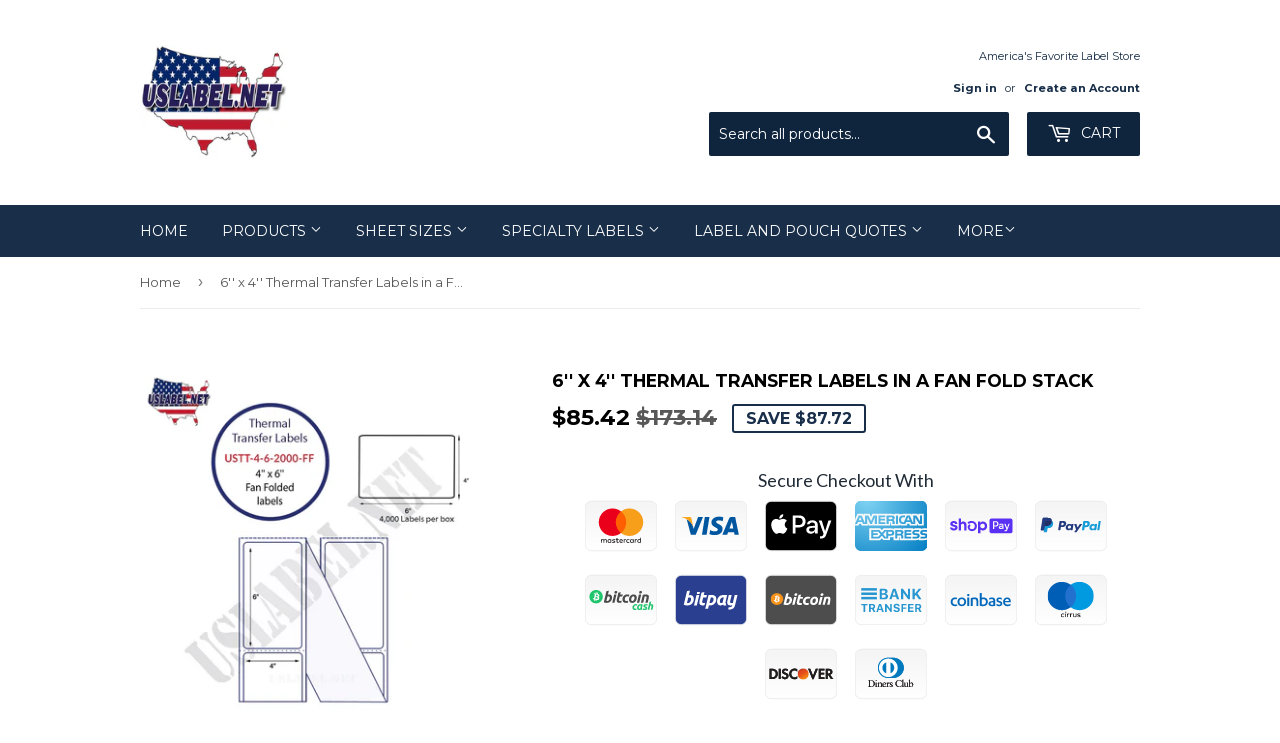

--- FILE ---
content_type: text/html; charset=utf-8
request_url: https://www.uslabel.net/products/rt-6-4-1500-ff
body_size: 21519
content:
<!doctype html>
<!--[if lt IE 7]><html class="no-js lt-ie9 lt-ie8 lt-ie7" lang="en"> <![endif]-->
<!--[if IE 7]><html class="no-js lt-ie9 lt-ie8" lang="en"> <![endif]-->
<!--[if IE 8]><html class="no-js lt-ie9" lang="en"> <![endif]-->
<!--[if IE 9 ]><html class="ie9 no-js"> <![endif]-->
<!--[if (gt IE 9)|!(IE)]><!--> <html class="no-touch no-js"> <!--<![endif]-->
<head>
<meta name="smart-seo-integrated" content="true" /><title>6&#39;&#39; x 4&#39;&#39; Thermal Transfer Labels in a Fan Fold Stack</title>
<meta name='description' content='6&#39;&#39; x 4&#39;&#39; Thermal Transfer Labels in a Fan Fold Stack with 1500 labels in a stack with 2 stacks in the box = 3000 labels in the box.' />
<meta name='smartseo-keyword' content='6&#39;&#39; x 4&#39;&#39; Thermal Transfer Labels in a Fan Fold Stack' />
<meta name='smartseo-timestamp' content='15755756506470060' />
<!--JSON-LD data generated by Smart SEO--><script type="application/ld+json">{"@context":"http://schema.org/","@type":"Product","url":"https://www.uslabel.net/products/rt-6-4-1500-ff","name":"6&#39;&#39; x 4&#39;&#39; Thermal Transfer Labels in a Fan Fold Stack","image":"https://www.uslabel.net/cdn/shop/products/USTT-4-6-2000-FF_0b7a7774-ad96-4dd3-801f-bb6d061b4e47.jpg?v=1738885054","description":"6&#39;&#39; x 4&#39;&#39; Thermal Transfer Labels in a Fan Fold Stack with 1500 labels in a stack with 2 stacks in the box = 3000 labels in the box.","brand":{"name":"uslabel.net"},"sku":"RT-6-4-1500-FF","weight":"22.0lb","offers":[{"@type":"Offer" ,"priceCurrency":"USD","price":"85.42" ,"priceValidUntil":"2026-04-17","availability":"http://schema.org/InStock","itemCondition":"http://schema.org/NewCondition","sku":"RT-6-4-1500-FF","name":"Default","url":"https://www.uslabel.net/products/rt-6-4-1500-ff?variant=28568328601665","seller":{"@type":"Organization","name":"uslabel.net "}}]}</script><!--JSON-LD data generated by Smart SEO-->
<script type="application/ld+json">
    {
        "@context": "http://schema.org",
        "@type": "BreadcrumbList",
        "itemListElement": [
            {
                "@type": "ListItem",
                "position": 1,
                "item": {
                    "@type": "Website",
                    "@id": "https://www.uslabel.net",
                    "name": "Home"
                }
            },
            {
                "@type": "ListItem",
                "position": 2,
                "item": {
                    "@type": "WebPage",
                    "@id": "https://www.uslabel.net/products/rt-6-4-1500-ff",
                    "name": "6&#39;&#39; x 4&#39;&#39;   Thermal Transfer Labels in a Fan Fold Stack"
                }
            }
        ]
    }
</script>
<!--JSON-LD data generated by Smart SEO-->
<script type="application/ld+json">
    {
        "@context": "https://schema.org",
        "@type": "Organization",
        "name": "uslabel.net ",
        "url": "https://www.uslabel.net",
        "description": "Welcome to our website. Buy premium quality American made blank label sheets online from our store at affordable prices.Our Blank die cut label sheets are fresh made in 8.5&quot; x 11&quot;, 8.5&quot; x 14&quot;, 11&quot; x 17&quot;, 12&quot; x 18&quot;,13&quot; x 19&quot; integrated label sheets, thermal transfer labels, DYMO labels ship same day next business day. ",
        "logo": "https://smart-seo-new-api.sherpas.design/files/95",
        "image": "https://smart-seo-new-api.sherpas.design/files/95",
        "sameAs": ["uslabel","uslabel","uslabel","uslabel.net","usalabel.net"],
        "address": {
            "@type": "PostalAddress",
            "streetAddress": "12 Ferguson Street",
            "addressLocality": "Hudson Falls",
            "addressRegion": "New York",
            "postalCode": "12804",
            "addressCountry": "United States"
        },
        "telephone": "888-933-8498"
    }
</script><script>(function(H){H.className=H.className.replace(/\bno-js\b/,'js')})(document.documentElement)</script>
  <!-- Basic page needs ================================================== -->
  <meta charset="utf-8">
  <meta http-equiv="X-UA-Compatible" content="IE=edge,chrome=1">

  
  <link rel="shortcut icon" href="//www.uslabel.net/cdn/shop/files/logo_32x32.png?v=1613688767" type="image/png" />
  

  <!-- Title and description ================================================== -->
  


  

  <!-- Product meta ================================================== -->
  <!-- /snippets/social-meta-tags.liquid -->




<meta property="og:site_name" content="uslabel.net ">
<meta property="og:url" content="https://www.uslabel.net/products/rt-6-4-1500-ff">
<meta property="og:title" content="6'' x 4''   Thermal Transfer Labels in a Fan Fold Stack">
<meta property="og:type" content="product">
<meta property="og:description" content="This is a 6&#39;&#39; x 4&#39;&#39; Thermal Transfer label in a Fan Fold Stack with 1500 labels in a stack with 2 stacks in the box = 3000 labels in the box. This label requires that you use a ribbon and ships same day next business day.">

  <meta property="og:price:amount" content="85.42">
  <meta property="og:price:currency" content="USD">

<meta property="og:image" content="http://www.uslabel.net/cdn/shop/products/USTT-4-6-2000-FF_0b7a7774-ad96-4dd3-801f-bb6d061b4e47_1200x1200.jpg?v=1738885054">
<meta property="og:image:secure_url" content="https://www.uslabel.net/cdn/shop/products/USTT-4-6-2000-FF_0b7a7774-ad96-4dd3-801f-bb6d061b4e47_1200x1200.jpg?v=1738885054">


  <meta name="twitter:site" content="@uslabel.net">

<meta name="twitter:card" content="summary_large_image">
<meta name="twitter:title" content="6'' x 4''   Thermal Transfer Labels in a Fan Fold Stack">
<meta name="twitter:description" content="This is a 6&#39;&#39; x 4&#39;&#39; Thermal Transfer label in a Fan Fold Stack with 1500 labels in a stack with 2 stacks in the box = 3000 labels in the box. This label requires that you use a ribbon and ships same day next business day.">


  <!-- Helpers ================================================== -->
  <link rel="canonical" href="https://www.uslabel.net/products/rt-6-4-1500-ff">
  <meta name="viewport" content="width=device-width,initial-scale=1">

  <!-- CSS ================================================== -->
  <link href="//www.uslabel.net/cdn/shop/t/14/assets/theme.scss.css?v=3240729288539138751766423470" rel="stylesheet" type="text/css" media="all" />
  
  
  
  <link href="//fonts.googleapis.com/css?family=Montserrat:400,700" rel="stylesheet" type="text/css" media="all" />


  


  



  <!-- Header hook for plugins ================================================== -->
  <script>window.performance && window.performance.mark && window.performance.mark('shopify.content_for_header.start');</script><meta name="google-site-verification" content="Tf79K0CXqus1ciKz1cHx4bajQFpPsurm3QypEaxcuNI">
<meta id="shopify-digital-wallet" name="shopify-digital-wallet" content="/2885300/digital_wallets/dialog">
<meta name="shopify-checkout-api-token" content="be34d8b3c533c6b49bdbe357f75b69ac">
<meta id="in-context-paypal-metadata" data-shop-id="2885300" data-venmo-supported="false" data-environment="production" data-locale="en_US" data-paypal-v4="true" data-currency="USD">
<link rel="alternate" type="application/json+oembed" href="https://www.uslabel.net/products/rt-6-4-1500-ff.oembed">
<script async="async" src="/checkouts/internal/preloads.js?locale=en-US"></script>
<link rel="preconnect" href="https://shop.app" crossorigin="anonymous">
<script async="async" src="https://shop.app/checkouts/internal/preloads.js?locale=en-US&shop_id=2885300" crossorigin="anonymous"></script>
<script id="apple-pay-shop-capabilities" type="application/json">{"shopId":2885300,"countryCode":"US","currencyCode":"USD","merchantCapabilities":["supports3DS"],"merchantId":"gid:\/\/shopify\/Shop\/2885300","merchantName":"uslabel.net ","requiredBillingContactFields":["postalAddress","email","phone"],"requiredShippingContactFields":["postalAddress","email","phone"],"shippingType":"shipping","supportedNetworks":["visa","masterCard","amex","discover","elo","jcb"],"total":{"type":"pending","label":"uslabel.net ","amount":"1.00"},"shopifyPaymentsEnabled":true,"supportsSubscriptions":true}</script>
<script id="shopify-features" type="application/json">{"accessToken":"be34d8b3c533c6b49bdbe357f75b69ac","betas":["rich-media-storefront-analytics"],"domain":"www.uslabel.net","predictiveSearch":true,"shopId":2885300,"locale":"en"}</script>
<script>var Shopify = Shopify || {};
Shopify.shop = "budget-label-supply.myshopify.com";
Shopify.locale = "en";
Shopify.currency = {"active":"USD","rate":"1.0"};
Shopify.country = "US";
Shopify.theme = {"name":"Supply with Installments message","id":120437342273,"schema_name":"Supply","schema_version":"3.3.1","theme_store_id":679,"role":"main"};
Shopify.theme.handle = "null";
Shopify.theme.style = {"id":null,"handle":null};
Shopify.cdnHost = "www.uslabel.net/cdn";
Shopify.routes = Shopify.routes || {};
Shopify.routes.root = "/";</script>
<script type="module">!function(o){(o.Shopify=o.Shopify||{}).modules=!0}(window);</script>
<script>!function(o){function n(){var o=[];function n(){o.push(Array.prototype.slice.apply(arguments))}return n.q=o,n}var t=o.Shopify=o.Shopify||{};t.loadFeatures=n(),t.autoloadFeatures=n()}(window);</script>
<script>
  window.ShopifyPay = window.ShopifyPay || {};
  window.ShopifyPay.apiHost = "shop.app\/pay";
  window.ShopifyPay.redirectState = null;
</script>
<script id="shop-js-analytics" type="application/json">{"pageType":"product"}</script>
<script defer="defer" async type="module" src="//www.uslabel.net/cdn/shopifycloud/shop-js/modules/v2/client.init-shop-cart-sync_C5BV16lS.en.esm.js"></script>
<script defer="defer" async type="module" src="//www.uslabel.net/cdn/shopifycloud/shop-js/modules/v2/chunk.common_CygWptCX.esm.js"></script>
<script type="module">
  await import("//www.uslabel.net/cdn/shopifycloud/shop-js/modules/v2/client.init-shop-cart-sync_C5BV16lS.en.esm.js");
await import("//www.uslabel.net/cdn/shopifycloud/shop-js/modules/v2/chunk.common_CygWptCX.esm.js");

  window.Shopify.SignInWithShop?.initShopCartSync?.({"fedCMEnabled":true,"windoidEnabled":true});

</script>
<script defer="defer" async type="module" src="//www.uslabel.net/cdn/shopifycloud/shop-js/modules/v2/client.payment-terms_CZxnsJam.en.esm.js"></script>
<script defer="defer" async type="module" src="//www.uslabel.net/cdn/shopifycloud/shop-js/modules/v2/chunk.common_CygWptCX.esm.js"></script>
<script defer="defer" async type="module" src="//www.uslabel.net/cdn/shopifycloud/shop-js/modules/v2/chunk.modal_D71HUcav.esm.js"></script>
<script type="module">
  await import("//www.uslabel.net/cdn/shopifycloud/shop-js/modules/v2/client.payment-terms_CZxnsJam.en.esm.js");
await import("//www.uslabel.net/cdn/shopifycloud/shop-js/modules/v2/chunk.common_CygWptCX.esm.js");
await import("//www.uslabel.net/cdn/shopifycloud/shop-js/modules/v2/chunk.modal_D71HUcav.esm.js");

  
</script>
<script>
  window.Shopify = window.Shopify || {};
  if (!window.Shopify.featureAssets) window.Shopify.featureAssets = {};
  window.Shopify.featureAssets['shop-js'] = {"shop-cart-sync":["modules/v2/client.shop-cart-sync_ZFArdW7E.en.esm.js","modules/v2/chunk.common_CygWptCX.esm.js"],"init-fed-cm":["modules/v2/client.init-fed-cm_CmiC4vf6.en.esm.js","modules/v2/chunk.common_CygWptCX.esm.js"],"shop-button":["modules/v2/client.shop-button_tlx5R9nI.en.esm.js","modules/v2/chunk.common_CygWptCX.esm.js"],"shop-cash-offers":["modules/v2/client.shop-cash-offers_DOA2yAJr.en.esm.js","modules/v2/chunk.common_CygWptCX.esm.js","modules/v2/chunk.modal_D71HUcav.esm.js"],"init-windoid":["modules/v2/client.init-windoid_sURxWdc1.en.esm.js","modules/v2/chunk.common_CygWptCX.esm.js"],"shop-toast-manager":["modules/v2/client.shop-toast-manager_ClPi3nE9.en.esm.js","modules/v2/chunk.common_CygWptCX.esm.js"],"init-shop-email-lookup-coordinator":["modules/v2/client.init-shop-email-lookup-coordinator_B8hsDcYM.en.esm.js","modules/v2/chunk.common_CygWptCX.esm.js"],"init-shop-cart-sync":["modules/v2/client.init-shop-cart-sync_C5BV16lS.en.esm.js","modules/v2/chunk.common_CygWptCX.esm.js"],"avatar":["modules/v2/client.avatar_BTnouDA3.en.esm.js"],"pay-button":["modules/v2/client.pay-button_FdsNuTd3.en.esm.js","modules/v2/chunk.common_CygWptCX.esm.js"],"init-customer-accounts":["modules/v2/client.init-customer-accounts_DxDtT_ad.en.esm.js","modules/v2/client.shop-login-button_C5VAVYt1.en.esm.js","modules/v2/chunk.common_CygWptCX.esm.js","modules/v2/chunk.modal_D71HUcav.esm.js"],"init-shop-for-new-customer-accounts":["modules/v2/client.init-shop-for-new-customer-accounts_ChsxoAhi.en.esm.js","modules/v2/client.shop-login-button_C5VAVYt1.en.esm.js","modules/v2/chunk.common_CygWptCX.esm.js","modules/v2/chunk.modal_D71HUcav.esm.js"],"shop-login-button":["modules/v2/client.shop-login-button_C5VAVYt1.en.esm.js","modules/v2/chunk.common_CygWptCX.esm.js","modules/v2/chunk.modal_D71HUcav.esm.js"],"init-customer-accounts-sign-up":["modules/v2/client.init-customer-accounts-sign-up_CPSyQ0Tj.en.esm.js","modules/v2/client.shop-login-button_C5VAVYt1.en.esm.js","modules/v2/chunk.common_CygWptCX.esm.js","modules/v2/chunk.modal_D71HUcav.esm.js"],"shop-follow-button":["modules/v2/client.shop-follow-button_Cva4Ekp9.en.esm.js","modules/v2/chunk.common_CygWptCX.esm.js","modules/v2/chunk.modal_D71HUcav.esm.js"],"checkout-modal":["modules/v2/client.checkout-modal_BPM8l0SH.en.esm.js","modules/v2/chunk.common_CygWptCX.esm.js","modules/v2/chunk.modal_D71HUcav.esm.js"],"lead-capture":["modules/v2/client.lead-capture_Bi8yE_yS.en.esm.js","modules/v2/chunk.common_CygWptCX.esm.js","modules/v2/chunk.modal_D71HUcav.esm.js"],"shop-login":["modules/v2/client.shop-login_D6lNrXab.en.esm.js","modules/v2/chunk.common_CygWptCX.esm.js","modules/v2/chunk.modal_D71HUcav.esm.js"],"payment-terms":["modules/v2/client.payment-terms_CZxnsJam.en.esm.js","modules/v2/chunk.common_CygWptCX.esm.js","modules/v2/chunk.modal_D71HUcav.esm.js"]};
</script>
<script>(function() {
  var isLoaded = false;
  function asyncLoad() {
    if (isLoaded) return;
    isLoaded = true;
    var urls = ["https:\/\/go.smartrmail.com\/scripts\/pop_up_v3_script_tag_live.js?shop=budget-label-supply.myshopify.com","https:\/\/trust.conversionbear.com\/script?app=trust_badge\u0026shop=budget-label-supply.myshopify.com","\/\/searchanise-ef84.kxcdn.com\/widgets\/shopify\/init.js?a=0O0v1T8R2p\u0026shop=budget-label-supply.myshopify.com"];
    for (var i = 0; i < urls.length; i++) {
      var s = document.createElement('script');
      s.type = 'text/javascript';
      s.async = true;
      s.src = urls[i];
      var x = document.getElementsByTagName('script')[0];
      x.parentNode.insertBefore(s, x);
    }
  };
  if(window.attachEvent) {
    window.attachEvent('onload', asyncLoad);
  } else {
    window.addEventListener('load', asyncLoad, false);
  }
})();</script>
<script id="__st">var __st={"a":2885300,"offset":-18000,"reqid":"d6cdd445-ad5a-4883-ba6b-2a1ecc4171fa-1768663371","pageurl":"www.uslabel.net\/products\/rt-6-4-1500-ff","u":"6c473c448453","p":"product","rtyp":"product","rid":3667008127041};</script>
<script>window.ShopifyPaypalV4VisibilityTracking = true;</script>
<script id="captcha-bootstrap">!function(){'use strict';const t='contact',e='account',n='new_comment',o=[[t,t],['blogs',n],['comments',n],[t,'customer']],c=[[e,'customer_login'],[e,'guest_login'],[e,'recover_customer_password'],[e,'create_customer']],r=t=>t.map((([t,e])=>`form[action*='/${t}']:not([data-nocaptcha='true']) input[name='form_type'][value='${e}']`)).join(','),a=t=>()=>t?[...document.querySelectorAll(t)].map((t=>t.form)):[];function s(){const t=[...o],e=r(t);return a(e)}const i='password',u='form_key',d=['recaptcha-v3-token','g-recaptcha-response','h-captcha-response',i],f=()=>{try{return window.sessionStorage}catch{return}},m='__shopify_v',_=t=>t.elements[u];function p(t,e,n=!1){try{const o=window.sessionStorage,c=JSON.parse(o.getItem(e)),{data:r}=function(t){const{data:e,action:n}=t;return t[m]||n?{data:e,action:n}:{data:t,action:n}}(c);for(const[e,n]of Object.entries(r))t.elements[e]&&(t.elements[e].value=n);n&&o.removeItem(e)}catch(o){console.error('form repopulation failed',{error:o})}}const l='form_type',E='cptcha';function T(t){t.dataset[E]=!0}const w=window,h=w.document,L='Shopify',v='ce_forms',y='captcha';let A=!1;((t,e)=>{const n=(g='f06e6c50-85a8-45c8-87d0-21a2b65856fe',I='https://cdn.shopify.com/shopifycloud/storefront-forms-hcaptcha/ce_storefront_forms_captcha_hcaptcha.v1.5.2.iife.js',D={infoText:'Protected by hCaptcha',privacyText:'Privacy',termsText:'Terms'},(t,e,n)=>{const o=w[L][v],c=o.bindForm;if(c)return c(t,g,e,D).then(n);var r;o.q.push([[t,g,e,D],n]),r=I,A||(h.body.append(Object.assign(h.createElement('script'),{id:'captcha-provider',async:!0,src:r})),A=!0)});var g,I,D;w[L]=w[L]||{},w[L][v]=w[L][v]||{},w[L][v].q=[],w[L][y]=w[L][y]||{},w[L][y].protect=function(t,e){n(t,void 0,e),T(t)},Object.freeze(w[L][y]),function(t,e,n,w,h,L){const[v,y,A,g]=function(t,e,n){const i=e?o:[],u=t?c:[],d=[...i,...u],f=r(d),m=r(i),_=r(d.filter((([t,e])=>n.includes(e))));return[a(f),a(m),a(_),s()]}(w,h,L),I=t=>{const e=t.target;return e instanceof HTMLFormElement?e:e&&e.form},D=t=>v().includes(t);t.addEventListener('submit',(t=>{const e=I(t);if(!e)return;const n=D(e)&&!e.dataset.hcaptchaBound&&!e.dataset.recaptchaBound,o=_(e),c=g().includes(e)&&(!o||!o.value);(n||c)&&t.preventDefault(),c&&!n&&(function(t){try{if(!f())return;!function(t){const e=f();if(!e)return;const n=_(t);if(!n)return;const o=n.value;o&&e.removeItem(o)}(t);const e=Array.from(Array(32),(()=>Math.random().toString(36)[2])).join('');!function(t,e){_(t)||t.append(Object.assign(document.createElement('input'),{type:'hidden',name:u})),t.elements[u].value=e}(t,e),function(t,e){const n=f();if(!n)return;const o=[...t.querySelectorAll(`input[type='${i}']`)].map((({name:t})=>t)),c=[...d,...o],r={};for(const[a,s]of new FormData(t).entries())c.includes(a)||(r[a]=s);n.setItem(e,JSON.stringify({[m]:1,action:t.action,data:r}))}(t,e)}catch(e){console.error('failed to persist form',e)}}(e),e.submit())}));const S=(t,e)=>{t&&!t.dataset[E]&&(n(t,e.some((e=>e===t))),T(t))};for(const o of['focusin','change'])t.addEventListener(o,(t=>{const e=I(t);D(e)&&S(e,y())}));const B=e.get('form_key'),M=e.get(l),P=B&&M;t.addEventListener('DOMContentLoaded',(()=>{const t=y();if(P)for(const e of t)e.elements[l].value===M&&p(e,B);[...new Set([...A(),...v().filter((t=>'true'===t.dataset.shopifyCaptcha))])].forEach((e=>S(e,t)))}))}(h,new URLSearchParams(w.location.search),n,t,e,['guest_login'])})(!0,!0)}();</script>
<script integrity="sha256-4kQ18oKyAcykRKYeNunJcIwy7WH5gtpwJnB7kiuLZ1E=" data-source-attribution="shopify.loadfeatures" defer="defer" src="//www.uslabel.net/cdn/shopifycloud/storefront/assets/storefront/load_feature-a0a9edcb.js" crossorigin="anonymous"></script>
<script crossorigin="anonymous" defer="defer" src="//www.uslabel.net/cdn/shopifycloud/storefront/assets/shopify_pay/storefront-65b4c6d7.js?v=20250812"></script>
<script data-source-attribution="shopify.dynamic_checkout.dynamic.init">var Shopify=Shopify||{};Shopify.PaymentButton=Shopify.PaymentButton||{isStorefrontPortableWallets:!0,init:function(){window.Shopify.PaymentButton.init=function(){};var t=document.createElement("script");t.src="https://www.uslabel.net/cdn/shopifycloud/portable-wallets/latest/portable-wallets.en.js",t.type="module",document.head.appendChild(t)}};
</script>
<script data-source-attribution="shopify.dynamic_checkout.buyer_consent">
  function portableWalletsHideBuyerConsent(e){var t=document.getElementById("shopify-buyer-consent"),n=document.getElementById("shopify-subscription-policy-button");t&&n&&(t.classList.add("hidden"),t.setAttribute("aria-hidden","true"),n.removeEventListener("click",e))}function portableWalletsShowBuyerConsent(e){var t=document.getElementById("shopify-buyer-consent"),n=document.getElementById("shopify-subscription-policy-button");t&&n&&(t.classList.remove("hidden"),t.removeAttribute("aria-hidden"),n.addEventListener("click",e))}window.Shopify?.PaymentButton&&(window.Shopify.PaymentButton.hideBuyerConsent=portableWalletsHideBuyerConsent,window.Shopify.PaymentButton.showBuyerConsent=portableWalletsShowBuyerConsent);
</script>
<script data-source-attribution="shopify.dynamic_checkout.cart.bootstrap">document.addEventListener("DOMContentLoaded",(function(){function t(){return document.querySelector("shopify-accelerated-checkout-cart, shopify-accelerated-checkout")}if(t())Shopify.PaymentButton.init();else{new MutationObserver((function(e,n){t()&&(Shopify.PaymentButton.init(),n.disconnect())})).observe(document.body,{childList:!0,subtree:!0})}}));
</script>
<link id="shopify-accelerated-checkout-styles" rel="stylesheet" media="screen" href="https://www.uslabel.net/cdn/shopifycloud/portable-wallets/latest/accelerated-checkout-backwards-compat.css" crossorigin="anonymous">
<style id="shopify-accelerated-checkout-cart">
        #shopify-buyer-consent {
  margin-top: 1em;
  display: inline-block;
  width: 100%;
}

#shopify-buyer-consent.hidden {
  display: none;
}

#shopify-subscription-policy-button {
  background: none;
  border: none;
  padding: 0;
  text-decoration: underline;
  font-size: inherit;
  cursor: pointer;
}

#shopify-subscription-policy-button::before {
  box-shadow: none;
}

      </style>

<script>window.performance && window.performance.mark && window.performance.mark('shopify.content_for_header.end');</script>
        <link href="//www.uslabel.net/cdn/shop/t/14/assets/scm-spinner.css?v=146016673543930548441629250986" rel="stylesheet" type="text/css" media="all" />
<script src="//www.uslabel.net/cdn/shop/t/14/assets/scm-spinner.js?v=107571772979342779101629250987" async></script>

        

  

<!--[if lt IE 9]>
<script src="//cdnjs.cloudflare.com/ajax/libs/html5shiv/3.7.2/html5shiv.min.js" type="text/javascript"></script>
<![endif]-->
<!--[if (lte IE 9) ]><script src="//www.uslabel.net/cdn/shop/t/14/assets/match-media.min.js?1459" type="text/javascript"></script><![endif]-->


  
  

  <script src="//www.uslabel.net/cdn/shop/t/14/assets/jquery-2.2.3.min.js?v=58211863146907186831629250983" type="text/javascript"></script>

  <!--[if (gt IE 9)|!(IE)]><!--><script src="//www.uslabel.net/cdn/shop/t/14/assets/lazysizes.min.js?v=8147953233334221341629250984" async="async"></script><!--<![endif]-->
  <!--[if lte IE 9]><script src="//www.uslabel.net/cdn/shop/t/14/assets/lazysizes.min.js?v=8147953233334221341629250984"></script><![endif]-->

  <!--[if (gt IE 9)|!(IE)]><!--><script src="//www.uslabel.net/cdn/shop/t/14/assets/vendor.js?v=23204533626406551281629250988" defer="defer"></script><!--<![endif]-->
  <!--[if lte IE 9]><script src="//www.uslabel.net/cdn/shop/t/14/assets/vendor.js?v=23204533626406551281629250988"></script><![endif]-->

  <!--[if (gt IE 9)|!(IE)]><!--><script src="//www.uslabel.net/cdn/shop/t/14/assets/theme.js?v=26358609153715680241629251001" defer="defer"></script><!--<![endif]-->
  <!--[if lte IE 9]><script src="//www.uslabel.net/cdn/shop/t/14/assets/theme.js?v=26358609153715680241629251001"></script><![endif]-->


  <!-- "snippets/judgeme_core.liquid" was not rendered, the associated app was uninstalled -->
 <script src="//www.uslabel.net/cdn/shop/t/14/assets/variable-products.js?v=107466879708964338011658509265" type="text/javascript" defer></script>

 <!-- BEGIN app block: shopify://apps/hulk-form-builder/blocks/app-embed/b6b8dd14-356b-4725-a4ed-77232212b3c3 --><!-- BEGIN app snippet: hulkapps-formbuilder-theme-ext --><script type="text/javascript">
  
  if (typeof window.formbuilder_customer != "object") {
        window.formbuilder_customer = {}
  }

  window.hulkFormBuilder = {
    form_data: {},
    shop_data: {"shop_msvrFroH_LHDrZkV8Y6rVg":{"shop_uuid":"msvrFroH_LHDrZkV8Y6rVg","shop_timezone":"America\/New_York","shop_id":98181,"shop_is_after_submit_enabled":true,"shop_shopify_plan":"Basic","shop_shopify_domain":"budget-label-supply.myshopify.com","shop_created_at":"2024-01-06T14:24:22.729-06:00","is_skip_metafield":false,"shop_deleted":false,"shop_disabled":false}},
    settings_data: {"shop_settings":{"shop_customise_msgs":[],"default_customise_msgs":{"is_required":"is required","thank_you":"Thank you! The form was submitted successfully.","processing":"Processing...","valid_data":"Please provide valid data","valid_email":"Provide valid email format","valid_tags":"HTML Tags are not allowed","valid_phone":"Provide valid phone number","valid_captcha":"Please provide valid captcha response","valid_url":"Provide valid URL","only_number_alloud":"Provide valid number in","number_less":"must be less than","number_more":"must be more than","image_must_less":"Image must be less than 20MB","image_number":"Images allowed","image_extension":"Invalid extension! Please provide image file","error_image_upload":"Error in image upload. Please try again.","error_file_upload":"Error in file upload. Please try again.","your_response":"Your response","error_form_submit":"Error occur.Please try again after sometime.","email_submitted":"Form with this email is already submitted","invalid_email_by_zerobounce":"The email address you entered appears to be invalid. Please check it and try again.","download_file":"Download file","card_details_invalid":"Your card details are invalid","card_details":"Card details","please_enter_card_details":"Please enter card details","card_number":"Card number","exp_mm":"Exp MM","exp_yy":"Exp YY","crd_cvc":"CVV","payment_value":"Payment amount","please_enter_payment_amount":"Please enter payment amount","address1":"Address line 1","address2":"Address line 2","city":"City","province":"Province","zipcode":"Zip code","country":"Country","blocked_domain":"This form does not accept addresses from","file_must_less":"File must be less than 20MB","file_extension":"Invalid extension! Please provide file","only_file_number_alloud":"files allowed","previous":"Previous","next":"Next","must_have_a_input":"Please enter at least one field.","please_enter_required_data":"Please enter required data","atleast_one_special_char":"Include at least one special character","atleast_one_lowercase_char":"Include at least one lowercase character","atleast_one_uppercase_char":"Include at least one uppercase character","atleast_one_number":"Include at least one number","must_have_8_chars":"Must have 8 characters long","be_between_8_and_12_chars":"Be between 8 and 12 characters long","please_select":"Please Select","phone_submitted":"Form with this phone number is already submitted","user_res_parse_error":"Error while submitting the form","valid_same_values":"values must be same","product_choice_clear_selection":"Clear Selection","picture_choice_clear_selection":"Clear Selection","remove_all_for_file_image_upload":"Remove All","invalid_file_type_for_image_upload":"You can't upload files of this type.","invalid_file_type_for_signature_upload":"You can't upload files of this type.","max_files_exceeded_for_file_upload":"You can not upload any more files.","max_files_exceeded_for_image_upload":"You can not upload any more files.","file_already_exist":"File already uploaded","max_limit_exceed":"You have added the maximum number of text fields.","cancel_upload_for_file_upload":"Cancel upload","cancel_upload_for_image_upload":"Cancel upload","cancel_upload_for_signature_upload":"Cancel upload"},"shop_blocked_domains":[]}},
    features_data: {"shop_plan_features":{"shop_plan_features":["unlimited-forms","full-design-customization","export-form-submissions","multiple-recipients-for-form-submissions","multiple-admin-notifications","enable-captcha","unlimited-file-uploads","save-submitted-form-data","set-auto-response-message","conditional-logic","form-banner","save-as-draft-facility","include-user-response-in-admin-email","disable-form-submission","file-upload"]}},
    shop: null,
    shop_id: null,
    plan_features: null,
    validateDoubleQuotes: false,
    assets: {
      extraFunctions: "https://cdn.shopify.com/extensions/019bb5ee-ec40-7527-955d-c1b8751eb060/form-builder-by-hulkapps-50/assets/extra-functions.js",
      extraStyles: "https://cdn.shopify.com/extensions/019bb5ee-ec40-7527-955d-c1b8751eb060/form-builder-by-hulkapps-50/assets/extra-styles.css",
      bootstrapStyles: "https://cdn.shopify.com/extensions/019bb5ee-ec40-7527-955d-c1b8751eb060/form-builder-by-hulkapps-50/assets/theme-app-extension-bootstrap.css"
    },
    translations: {
      htmlTagNotAllowed: "HTML Tags are not allowed",
      sqlQueryNotAllowed: "SQL Queries are not allowed",
      doubleQuoteNotAllowed: "Double quotes are not allowed",
      vorwerkHttpWwwNotAllowed: "The words \u0026#39;http\u0026#39; and \u0026#39;www\u0026#39; are not allowed. Please remove them and try again.",
      maxTextFieldsReached: "You have added the maximum number of text fields.",
      avoidNegativeWords: "Avoid negative words: Don\u0026#39;t use negative words in your contact message.",
      customDesignOnly: "This form is for custom designs requests. For general inquiries please contact our team at info@stagheaddesigns.com",
      zerobounceApiErrorMsg: "We couldn\u0026#39;t verify your email due to a technical issue. Please try again later.",
    }

  }

  

  window.FbThemeAppExtSettingsHash = {}
  
</script><!-- END app snippet --><!-- END app block --><script src="https://cdn.shopify.com/extensions/019bb5ee-ec40-7527-955d-c1b8751eb060/form-builder-by-hulkapps-50/assets/form-builder-script.js" type="text/javascript" defer="defer"></script>
<link href="https://monorail-edge.shopifysvc.com" rel="dns-prefetch">
<script>(function(){if ("sendBeacon" in navigator && "performance" in window) {try {var session_token_from_headers = performance.getEntriesByType('navigation')[0].serverTiming.find(x => x.name == '_s').description;} catch {var session_token_from_headers = undefined;}var session_cookie_matches = document.cookie.match(/_shopify_s=([^;]*)/);var session_token_from_cookie = session_cookie_matches && session_cookie_matches.length === 2 ? session_cookie_matches[1] : "";var session_token = session_token_from_headers || session_token_from_cookie || "";function handle_abandonment_event(e) {var entries = performance.getEntries().filter(function(entry) {return /monorail-edge.shopifysvc.com/.test(entry.name);});if (!window.abandonment_tracked && entries.length === 0) {window.abandonment_tracked = true;var currentMs = Date.now();var navigation_start = performance.timing.navigationStart;var payload = {shop_id: 2885300,url: window.location.href,navigation_start,duration: currentMs - navigation_start,session_token,page_type: "product"};window.navigator.sendBeacon("https://monorail-edge.shopifysvc.com/v1/produce", JSON.stringify({schema_id: "online_store_buyer_site_abandonment/1.1",payload: payload,metadata: {event_created_at_ms: currentMs,event_sent_at_ms: currentMs}}));}}window.addEventListener('pagehide', handle_abandonment_event);}}());</script>
<script id="web-pixels-manager-setup">(function e(e,d,r,n,o){if(void 0===o&&(o={}),!Boolean(null===(a=null===(i=window.Shopify)||void 0===i?void 0:i.analytics)||void 0===a?void 0:a.replayQueue)){var i,a;window.Shopify=window.Shopify||{};var t=window.Shopify;t.analytics=t.analytics||{};var s=t.analytics;s.replayQueue=[],s.publish=function(e,d,r){return s.replayQueue.push([e,d,r]),!0};try{self.performance.mark("wpm:start")}catch(e){}var l=function(){var e={modern:/Edge?\/(1{2}[4-9]|1[2-9]\d|[2-9]\d{2}|\d{4,})\.\d+(\.\d+|)|Firefox\/(1{2}[4-9]|1[2-9]\d|[2-9]\d{2}|\d{4,})\.\d+(\.\d+|)|Chrom(ium|e)\/(9{2}|\d{3,})\.\d+(\.\d+|)|(Maci|X1{2}).+ Version\/(15\.\d+|(1[6-9]|[2-9]\d|\d{3,})\.\d+)([,.]\d+|)( \(\w+\)|)( Mobile\/\w+|) Safari\/|Chrome.+OPR\/(9{2}|\d{3,})\.\d+\.\d+|(CPU[ +]OS|iPhone[ +]OS|CPU[ +]iPhone|CPU IPhone OS|CPU iPad OS)[ +]+(15[._]\d+|(1[6-9]|[2-9]\d|\d{3,})[._]\d+)([._]\d+|)|Android:?[ /-](13[3-9]|1[4-9]\d|[2-9]\d{2}|\d{4,})(\.\d+|)(\.\d+|)|Android.+Firefox\/(13[5-9]|1[4-9]\d|[2-9]\d{2}|\d{4,})\.\d+(\.\d+|)|Android.+Chrom(ium|e)\/(13[3-9]|1[4-9]\d|[2-9]\d{2}|\d{4,})\.\d+(\.\d+|)|SamsungBrowser\/([2-9]\d|\d{3,})\.\d+/,legacy:/Edge?\/(1[6-9]|[2-9]\d|\d{3,})\.\d+(\.\d+|)|Firefox\/(5[4-9]|[6-9]\d|\d{3,})\.\d+(\.\d+|)|Chrom(ium|e)\/(5[1-9]|[6-9]\d|\d{3,})\.\d+(\.\d+|)([\d.]+$|.*Safari\/(?![\d.]+ Edge\/[\d.]+$))|(Maci|X1{2}).+ Version\/(10\.\d+|(1[1-9]|[2-9]\d|\d{3,})\.\d+)([,.]\d+|)( \(\w+\)|)( Mobile\/\w+|) Safari\/|Chrome.+OPR\/(3[89]|[4-9]\d|\d{3,})\.\d+\.\d+|(CPU[ +]OS|iPhone[ +]OS|CPU[ +]iPhone|CPU IPhone OS|CPU iPad OS)[ +]+(10[._]\d+|(1[1-9]|[2-9]\d|\d{3,})[._]\d+)([._]\d+|)|Android:?[ /-](13[3-9]|1[4-9]\d|[2-9]\d{2}|\d{4,})(\.\d+|)(\.\d+|)|Mobile Safari.+OPR\/([89]\d|\d{3,})\.\d+\.\d+|Android.+Firefox\/(13[5-9]|1[4-9]\d|[2-9]\d{2}|\d{4,})\.\d+(\.\d+|)|Android.+Chrom(ium|e)\/(13[3-9]|1[4-9]\d|[2-9]\d{2}|\d{4,})\.\d+(\.\d+|)|Android.+(UC? ?Browser|UCWEB|U3)[ /]?(15\.([5-9]|\d{2,})|(1[6-9]|[2-9]\d|\d{3,})\.\d+)\.\d+|SamsungBrowser\/(5\.\d+|([6-9]|\d{2,})\.\d+)|Android.+MQ{2}Browser\/(14(\.(9|\d{2,})|)|(1[5-9]|[2-9]\d|\d{3,})(\.\d+|))(\.\d+|)|K[Aa][Ii]OS\/(3\.\d+|([4-9]|\d{2,})\.\d+)(\.\d+|)/},d=e.modern,r=e.legacy,n=navigator.userAgent;return n.match(d)?"modern":n.match(r)?"legacy":"unknown"}(),u="modern"===l?"modern":"legacy",c=(null!=n?n:{modern:"",legacy:""})[u],f=function(e){return[e.baseUrl,"/wpm","/b",e.hashVersion,"modern"===e.buildTarget?"m":"l",".js"].join("")}({baseUrl:d,hashVersion:r,buildTarget:u}),m=function(e){var d=e.version,r=e.bundleTarget,n=e.surface,o=e.pageUrl,i=e.monorailEndpoint;return{emit:function(e){var a=e.status,t=e.errorMsg,s=(new Date).getTime(),l=JSON.stringify({metadata:{event_sent_at_ms:s},events:[{schema_id:"web_pixels_manager_load/3.1",payload:{version:d,bundle_target:r,page_url:o,status:a,surface:n,error_msg:t},metadata:{event_created_at_ms:s}}]});if(!i)return console&&console.warn&&console.warn("[Web Pixels Manager] No Monorail endpoint provided, skipping logging."),!1;try{return self.navigator.sendBeacon.bind(self.navigator)(i,l)}catch(e){}var u=new XMLHttpRequest;try{return u.open("POST",i,!0),u.setRequestHeader("Content-Type","text/plain"),u.send(l),!0}catch(e){return console&&console.warn&&console.warn("[Web Pixels Manager] Got an unhandled error while logging to Monorail."),!1}}}}({version:r,bundleTarget:l,surface:e.surface,pageUrl:self.location.href,monorailEndpoint:e.monorailEndpoint});try{o.browserTarget=l,function(e){var d=e.src,r=e.async,n=void 0===r||r,o=e.onload,i=e.onerror,a=e.sri,t=e.scriptDataAttributes,s=void 0===t?{}:t,l=document.createElement("script"),u=document.querySelector("head"),c=document.querySelector("body");if(l.async=n,l.src=d,a&&(l.integrity=a,l.crossOrigin="anonymous"),s)for(var f in s)if(Object.prototype.hasOwnProperty.call(s,f))try{l.dataset[f]=s[f]}catch(e){}if(o&&l.addEventListener("load",o),i&&l.addEventListener("error",i),u)u.appendChild(l);else{if(!c)throw new Error("Did not find a head or body element to append the script");c.appendChild(l)}}({src:f,async:!0,onload:function(){if(!function(){var e,d;return Boolean(null===(d=null===(e=window.Shopify)||void 0===e?void 0:e.analytics)||void 0===d?void 0:d.initialized)}()){var d=window.webPixelsManager.init(e)||void 0;if(d){var r=window.Shopify.analytics;r.replayQueue.forEach((function(e){var r=e[0],n=e[1],o=e[2];d.publishCustomEvent(r,n,o)})),r.replayQueue=[],r.publish=d.publishCustomEvent,r.visitor=d.visitor,r.initialized=!0}}},onerror:function(){return m.emit({status:"failed",errorMsg:"".concat(f," has failed to load")})},sri:function(e){var d=/^sha384-[A-Za-z0-9+/=]+$/;return"string"==typeof e&&d.test(e)}(c)?c:"",scriptDataAttributes:o}),m.emit({status:"loading"})}catch(e){m.emit({status:"failed",errorMsg:(null==e?void 0:e.message)||"Unknown error"})}}})({shopId: 2885300,storefrontBaseUrl: "https://www.uslabel.net",extensionsBaseUrl: "https://extensions.shopifycdn.com/cdn/shopifycloud/web-pixels-manager",monorailEndpoint: "https://monorail-edge.shopifysvc.com/unstable/produce_batch",surface: "storefront-renderer",enabledBetaFlags: ["2dca8a86"],webPixelsConfigList: [{"id":"1575452737","configuration":"{\"accountID\":\"budget-label-supply\"}","eventPayloadVersion":"v1","runtimeContext":"STRICT","scriptVersion":"5503eca56790d6863e31590c8c364ee3","type":"APP","apiClientId":12388204545,"privacyPurposes":["ANALYTICS","MARKETING","SALE_OF_DATA"],"dataSharingAdjustments":{"protectedCustomerApprovalScopes":["read_customer_email","read_customer_name","read_customer_personal_data","read_customer_phone"]}},{"id":"285638721","configuration":"{\"config\":\"{\\\"pixel_id\\\":\\\"G-ECC1B6DYHC\\\",\\\"google_tag_ids\\\":[\\\"G-ECC1B6DYHC\\\",\\\"GT-WPLL794\\\"],\\\"target_country\\\":\\\"US\\\",\\\"gtag_events\\\":[{\\\"type\\\":\\\"search\\\",\\\"action_label\\\":\\\"G-ECC1B6DYHC\\\"},{\\\"type\\\":\\\"begin_checkout\\\",\\\"action_label\\\":\\\"G-ECC1B6DYHC\\\"},{\\\"type\\\":\\\"view_item\\\",\\\"action_label\\\":[\\\"G-ECC1B6DYHC\\\",\\\"MC-XJ8HSSQY34\\\"]},{\\\"type\\\":\\\"purchase\\\",\\\"action_label\\\":[\\\"G-ECC1B6DYHC\\\",\\\"MC-XJ8HSSQY34\\\"]},{\\\"type\\\":\\\"page_view\\\",\\\"action_label\\\":[\\\"G-ECC1B6DYHC\\\",\\\"MC-XJ8HSSQY34\\\"]},{\\\"type\\\":\\\"add_payment_info\\\",\\\"action_label\\\":\\\"G-ECC1B6DYHC\\\"},{\\\"type\\\":\\\"add_to_cart\\\",\\\"action_label\\\":\\\"G-ECC1B6DYHC\\\"}],\\\"enable_monitoring_mode\\\":false}\"}","eventPayloadVersion":"v1","runtimeContext":"OPEN","scriptVersion":"b2a88bafab3e21179ed38636efcd8a93","type":"APP","apiClientId":1780363,"privacyPurposes":[],"dataSharingAdjustments":{"protectedCustomerApprovalScopes":["read_customer_address","read_customer_email","read_customer_name","read_customer_personal_data","read_customer_phone"]}},{"id":"136609857","configuration":"{\"pixel_id\":\"1009434065737393\",\"pixel_type\":\"facebook_pixel\",\"metaapp_system_user_token\":\"-\"}","eventPayloadVersion":"v1","runtimeContext":"OPEN","scriptVersion":"ca16bc87fe92b6042fbaa3acc2fbdaa6","type":"APP","apiClientId":2329312,"privacyPurposes":["ANALYTICS","MARKETING","SALE_OF_DATA"],"dataSharingAdjustments":{"protectedCustomerApprovalScopes":["read_customer_address","read_customer_email","read_customer_name","read_customer_personal_data","read_customer_phone"]}},{"id":"21725249","configuration":"{\"apiKey\":\"0O0v1T8R2p\", \"host\":\"searchserverapi.com\"}","eventPayloadVersion":"v1","runtimeContext":"STRICT","scriptVersion":"5559ea45e47b67d15b30b79e7c6719da","type":"APP","apiClientId":578825,"privacyPurposes":["ANALYTICS"],"dataSharingAdjustments":{"protectedCustomerApprovalScopes":["read_customer_personal_data"]}},{"id":"51052609","eventPayloadVersion":"v1","runtimeContext":"LAX","scriptVersion":"1","type":"CUSTOM","privacyPurposes":["MARKETING"],"name":"Meta pixel (migrated)"},{"id":"shopify-app-pixel","configuration":"{}","eventPayloadVersion":"v1","runtimeContext":"STRICT","scriptVersion":"0450","apiClientId":"shopify-pixel","type":"APP","privacyPurposes":["ANALYTICS","MARKETING"]},{"id":"shopify-custom-pixel","eventPayloadVersion":"v1","runtimeContext":"LAX","scriptVersion":"0450","apiClientId":"shopify-pixel","type":"CUSTOM","privacyPurposes":["ANALYTICS","MARKETING"]}],isMerchantRequest: false,initData: {"shop":{"name":"uslabel.net ","paymentSettings":{"currencyCode":"USD"},"myshopifyDomain":"budget-label-supply.myshopify.com","countryCode":"US","storefrontUrl":"https:\/\/www.uslabel.net"},"customer":null,"cart":null,"checkout":null,"productVariants":[{"price":{"amount":85.42,"currencyCode":"USD"},"product":{"title":"6'' x 4''   Thermal Transfer Labels in a Fan Fold Stack","vendor":"uslabel.net","id":"3667008127041","untranslatedTitle":"6'' x 4''   Thermal Transfer Labels in a Fan Fold Stack","url":"\/products\/rt-6-4-1500-ff","type":"Thermal Transfer Labels"},"id":"28568328601665","image":{"src":"\/\/www.uslabel.net\/cdn\/shop\/products\/USTT-4-6-2000-FF_0b7a7774-ad96-4dd3-801f-bb6d061b4e47.jpg?v=1738885054"},"sku":"RT-6-4-1500-FF","title":"Default","untranslatedTitle":"Default"}],"purchasingCompany":null},},"https://www.uslabel.net/cdn","fcfee988w5aeb613cpc8e4bc33m6693e112",{"modern":"","legacy":""},{"shopId":"2885300","storefrontBaseUrl":"https:\/\/www.uslabel.net","extensionBaseUrl":"https:\/\/extensions.shopifycdn.com\/cdn\/shopifycloud\/web-pixels-manager","surface":"storefront-renderer","enabledBetaFlags":"[\"2dca8a86\"]","isMerchantRequest":"false","hashVersion":"fcfee988w5aeb613cpc8e4bc33m6693e112","publish":"custom","events":"[[\"page_viewed\",{}],[\"product_viewed\",{\"productVariant\":{\"price\":{\"amount\":85.42,\"currencyCode\":\"USD\"},\"product\":{\"title\":\"6'' x 4''   Thermal Transfer Labels in a Fan Fold Stack\",\"vendor\":\"uslabel.net\",\"id\":\"3667008127041\",\"untranslatedTitle\":\"6'' x 4''   Thermal Transfer Labels in a Fan Fold Stack\",\"url\":\"\/products\/rt-6-4-1500-ff\",\"type\":\"Thermal Transfer Labels\"},\"id\":\"28568328601665\",\"image\":{\"src\":\"\/\/www.uslabel.net\/cdn\/shop\/products\/USTT-4-6-2000-FF_0b7a7774-ad96-4dd3-801f-bb6d061b4e47.jpg?v=1738885054\"},\"sku\":\"RT-6-4-1500-FF\",\"title\":\"Default\",\"untranslatedTitle\":\"Default\"}}]]"});</script><script>
  window.ShopifyAnalytics = window.ShopifyAnalytics || {};
  window.ShopifyAnalytics.meta = window.ShopifyAnalytics.meta || {};
  window.ShopifyAnalytics.meta.currency = 'USD';
  var meta = {"product":{"id":3667008127041,"gid":"gid:\/\/shopify\/Product\/3667008127041","vendor":"uslabel.net","type":"Thermal Transfer Labels","handle":"rt-6-4-1500-ff","variants":[{"id":28568328601665,"price":8542,"name":"6'' x 4''   Thermal Transfer Labels in a Fan Fold Stack","public_title":null,"sku":"RT-6-4-1500-FF"}],"remote":false},"page":{"pageType":"product","resourceType":"product","resourceId":3667008127041,"requestId":"d6cdd445-ad5a-4883-ba6b-2a1ecc4171fa-1768663371"}};
  for (var attr in meta) {
    window.ShopifyAnalytics.meta[attr] = meta[attr];
  }
</script>
<script class="analytics">
  (function () {
    var customDocumentWrite = function(content) {
      var jquery = null;

      if (window.jQuery) {
        jquery = window.jQuery;
      } else if (window.Checkout && window.Checkout.$) {
        jquery = window.Checkout.$;
      }

      if (jquery) {
        jquery('body').append(content);
      }
    };

    var hasLoggedConversion = function(token) {
      if (token) {
        return document.cookie.indexOf('loggedConversion=' + token) !== -1;
      }
      return false;
    }

    var setCookieIfConversion = function(token) {
      if (token) {
        var twoMonthsFromNow = new Date(Date.now());
        twoMonthsFromNow.setMonth(twoMonthsFromNow.getMonth() + 2);

        document.cookie = 'loggedConversion=' + token + '; expires=' + twoMonthsFromNow;
      }
    }

    var trekkie = window.ShopifyAnalytics.lib = window.trekkie = window.trekkie || [];
    if (trekkie.integrations) {
      return;
    }
    trekkie.methods = [
      'identify',
      'page',
      'ready',
      'track',
      'trackForm',
      'trackLink'
    ];
    trekkie.factory = function(method) {
      return function() {
        var args = Array.prototype.slice.call(arguments);
        args.unshift(method);
        trekkie.push(args);
        return trekkie;
      };
    };
    for (var i = 0; i < trekkie.methods.length; i++) {
      var key = trekkie.methods[i];
      trekkie[key] = trekkie.factory(key);
    }
    trekkie.load = function(config) {
      trekkie.config = config || {};
      trekkie.config.initialDocumentCookie = document.cookie;
      var first = document.getElementsByTagName('script')[0];
      var script = document.createElement('script');
      script.type = 'text/javascript';
      script.onerror = function(e) {
        var scriptFallback = document.createElement('script');
        scriptFallback.type = 'text/javascript';
        scriptFallback.onerror = function(error) {
                var Monorail = {
      produce: function produce(monorailDomain, schemaId, payload) {
        var currentMs = new Date().getTime();
        var event = {
          schema_id: schemaId,
          payload: payload,
          metadata: {
            event_created_at_ms: currentMs,
            event_sent_at_ms: currentMs
          }
        };
        return Monorail.sendRequest("https://" + monorailDomain + "/v1/produce", JSON.stringify(event));
      },
      sendRequest: function sendRequest(endpointUrl, payload) {
        // Try the sendBeacon API
        if (window && window.navigator && typeof window.navigator.sendBeacon === 'function' && typeof window.Blob === 'function' && !Monorail.isIos12()) {
          var blobData = new window.Blob([payload], {
            type: 'text/plain'
          });

          if (window.navigator.sendBeacon(endpointUrl, blobData)) {
            return true;
          } // sendBeacon was not successful

        } // XHR beacon

        var xhr = new XMLHttpRequest();

        try {
          xhr.open('POST', endpointUrl);
          xhr.setRequestHeader('Content-Type', 'text/plain');
          xhr.send(payload);
        } catch (e) {
          console.log(e);
        }

        return false;
      },
      isIos12: function isIos12() {
        return window.navigator.userAgent.lastIndexOf('iPhone; CPU iPhone OS 12_') !== -1 || window.navigator.userAgent.lastIndexOf('iPad; CPU OS 12_') !== -1;
      }
    };
    Monorail.produce('monorail-edge.shopifysvc.com',
      'trekkie_storefront_load_errors/1.1',
      {shop_id: 2885300,
      theme_id: 120437342273,
      app_name: "storefront",
      context_url: window.location.href,
      source_url: "//www.uslabel.net/cdn/s/trekkie.storefront.cd680fe47e6c39ca5d5df5f0a32d569bc48c0f27.min.js"});

        };
        scriptFallback.async = true;
        scriptFallback.src = '//www.uslabel.net/cdn/s/trekkie.storefront.cd680fe47e6c39ca5d5df5f0a32d569bc48c0f27.min.js';
        first.parentNode.insertBefore(scriptFallback, first);
      };
      script.async = true;
      script.src = '//www.uslabel.net/cdn/s/trekkie.storefront.cd680fe47e6c39ca5d5df5f0a32d569bc48c0f27.min.js';
      first.parentNode.insertBefore(script, first);
    };
    trekkie.load(
      {"Trekkie":{"appName":"storefront","development":false,"defaultAttributes":{"shopId":2885300,"isMerchantRequest":null,"themeId":120437342273,"themeCityHash":"16368279941200530378","contentLanguage":"en","currency":"USD","eventMetadataId":"e88edf3d-4453-4e9e-b194-aa6dfd4fdf88"},"isServerSideCookieWritingEnabled":true,"monorailRegion":"shop_domain","enabledBetaFlags":["65f19447"]},"Session Attribution":{},"S2S":{"facebookCapiEnabled":false,"source":"trekkie-storefront-renderer","apiClientId":580111}}
    );

    var loaded = false;
    trekkie.ready(function() {
      if (loaded) return;
      loaded = true;

      window.ShopifyAnalytics.lib = window.trekkie;

      var originalDocumentWrite = document.write;
      document.write = customDocumentWrite;
      try { window.ShopifyAnalytics.merchantGoogleAnalytics.call(this); } catch(error) {};
      document.write = originalDocumentWrite;

      window.ShopifyAnalytics.lib.page(null,{"pageType":"product","resourceType":"product","resourceId":3667008127041,"requestId":"d6cdd445-ad5a-4883-ba6b-2a1ecc4171fa-1768663371","shopifyEmitted":true});

      var match = window.location.pathname.match(/checkouts\/(.+)\/(thank_you|post_purchase)/)
      var token = match? match[1]: undefined;
      if (!hasLoggedConversion(token)) {
        setCookieIfConversion(token);
        window.ShopifyAnalytics.lib.track("Viewed Product",{"currency":"USD","variantId":28568328601665,"productId":3667008127041,"productGid":"gid:\/\/shopify\/Product\/3667008127041","name":"6'' x 4''   Thermal Transfer Labels in a Fan Fold Stack","price":"85.42","sku":"RT-6-4-1500-FF","brand":"uslabel.net","variant":null,"category":"Thermal Transfer Labels","nonInteraction":true,"remote":false},undefined,undefined,{"shopifyEmitted":true});
      window.ShopifyAnalytics.lib.track("monorail:\/\/trekkie_storefront_viewed_product\/1.1",{"currency":"USD","variantId":28568328601665,"productId":3667008127041,"productGid":"gid:\/\/shopify\/Product\/3667008127041","name":"6'' x 4''   Thermal Transfer Labels in a Fan Fold Stack","price":"85.42","sku":"RT-6-4-1500-FF","brand":"uslabel.net","variant":null,"category":"Thermal Transfer Labels","nonInteraction":true,"remote":false,"referer":"https:\/\/www.uslabel.net\/products\/rt-6-4-1500-ff"});
      }
    });


        var eventsListenerScript = document.createElement('script');
        eventsListenerScript.async = true;
        eventsListenerScript.src = "//www.uslabel.net/cdn/shopifycloud/storefront/assets/shop_events_listener-3da45d37.js";
        document.getElementsByTagName('head')[0].appendChild(eventsListenerScript);

})();</script>
  <script>
  if (!window.ga || (window.ga && typeof window.ga !== 'function')) {
    window.ga = function ga() {
      (window.ga.q = window.ga.q || []).push(arguments);
      if (window.Shopify && window.Shopify.analytics && typeof window.Shopify.analytics.publish === 'function') {
        window.Shopify.analytics.publish("ga_stub_called", {}, {sendTo: "google_osp_migration"});
      }
      console.error("Shopify's Google Analytics stub called with:", Array.from(arguments), "\nSee https://help.shopify.com/manual/promoting-marketing/pixels/pixel-migration#google for more information.");
    };
    if (window.Shopify && window.Shopify.analytics && typeof window.Shopify.analytics.publish === 'function') {
      window.Shopify.analytics.publish("ga_stub_initialized", {}, {sendTo: "google_osp_migration"});
    }
  }
</script>
<script
  defer
  src="https://www.uslabel.net/cdn/shopifycloud/perf-kit/shopify-perf-kit-3.0.4.min.js"
  data-application="storefront-renderer"
  data-shop-id="2885300"
  data-render-region="gcp-us-central1"
  data-page-type="product"
  data-theme-instance-id="120437342273"
  data-theme-name="Supply"
  data-theme-version="3.3.1"
  data-monorail-region="shop_domain"
  data-resource-timing-sampling-rate="10"
  data-shs="true"
  data-shs-beacon="true"
  data-shs-export-with-fetch="true"
  data-shs-logs-sample-rate="1"
  data-shs-beacon-endpoint="https://www.uslabel.net/api/collect"
></script>
</head>

<body id="6-39-39-x-4-39-39-thermal-transfer-labels-in-a-fan-fold-stack" class="template-product" >

  <div id="shopify-section-header" class="shopify-section header-section"><header class="site-header" role="banner" data-section-id="header" data-section-type="header-section">
  <div class="wrapper">

    <div class="grid--full">
      <div class="grid-item large--one-half">
        
          <div class="h1 header-logo"  itemtype="http://schema.org/Organization">
        
          
          

          <a href="/" itemprop="url">
            <div class="lazyload__image-wrapper no-js header-logo__image" style="max-width:148px;">
              <div style="padding-top:77.42857142857142%;">
                <img class="lazyload js"
                  data-src="//www.uslabel.net/cdn/shop/files/logo_{width}x.png?v=1613688767"
                  data-widths="[180, 360, 540, 720, 900, 1080, 1296, 1512, 1728, 2048]"
                  data-aspectratio="1.2915129151291513"
                  data-sizes="auto"
                  alt="usalabel logo"
                  style="width:148px;">
              </div>
            </div>
            <noscript>
              
              <img src="//www.uslabel.net/cdn/shop/files/logo_148x.png?v=1613688767"
                srcset="//www.uslabel.net/cdn/shop/files/logo_148x.png?v=1613688767 1x, //www.uslabel.net/cdn/shop/files/logo_148x@2x.png?v=1613688767 2x"
                alt="usalabel logo"
                itemprop="logo"
                style="max-width:148px;">
            </noscript>
          </a>
          
        
          </div>
        
      </div>

      <div class="grid-item large--one-half text-center large--text-right">
        
          <div class="site-header--text-links">
            
              

                <p>America&#39;s Favorite Label Store</p>

              
            

            
              <span class="site-header--meta-links medium-down--hide">
                
                  <a href="https://www.uslabel.net/customer_authentication/redirect?locale=en&amp;region_country=US" id="customer_login_link">Sign in</a>
                  <span class="site-header--spacer">or</span>
                  <a href="https://shopify.com/2885300/account?locale=en" id="customer_register_link">Create an Account</a>
                
              </span>
            
          </div>

          <br class="medium-down--hide">
        

        <form action="/search" method="get" class="search-bar" role="search">
  <input type="hidden" name="type" value="product">

  <input type="search" name="q" value="" placeholder="Search all products..." aria-label="Search all products...">
  <button type="submit" class="search-bar--submit icon-fallback-text">
    <span class="icon icon-search" aria-hidden="true"></span>
    <span class="fallback-text">Search</span>
  </button>
</form>


        <a href="/cart" class="header-cart-btn cart-toggle">
          <span class="icon icon-cart"></span>
          Cart <span class="cart-count cart-badge--desktop hidden-count">0</span>
        </a>
      </div>
    </div>

  </div>
</header>

<div id="mobileNavBar">
  <div class="display-table-cell">
    <button class="menu-toggle mobileNavBar-link" aria-controls="navBar" aria-expanded="false"><span class="icon icon-hamburger" aria-hidden="true"></span>Menu</button>
  </div>
  <div class="display-table-cell">
    <a href="/cart" class="cart-toggle mobileNavBar-link">
      <span class="icon icon-cart"></span>
      Cart <span class="cart-count hidden-count">0</span>
    </a>
  </div>
</div>

<nav class="nav-bar" id="navBar" role="navigation">
  <div class="wrapper">
    <form action="/search" method="get" class="search-bar" role="search">
  <input type="hidden" name="type" value="product">

  <input type="search" name="q" value="" placeholder="Search all products..." aria-label="Search all products...">
  <button type="submit" class="search-bar--submit icon-fallback-text">
    <span class="icon icon-search" aria-hidden="true"></span>
    <span class="fallback-text">Search</span>
  </button>
</form>

    <ul class="mobile-nav" id="MobileNav">
  
  
    
      <li>
        <a
          href="/"
          class="mobile-nav--link"
          data-meganav-type="child"
          >
            Home
        </a>
      </li>
    
  
    
      
      <li 
        class="mobile-nav--has-dropdown "
        aria-haspopup="true">
        <a
          href="/collections/all"
          class="mobile-nav--link"
          data-meganav-type="parent"
          aria-controls="MenuParent-2"
          aria-expanded="false"
          >
            Products
            <span class="icon icon-arrow-down" aria-hidden="true"></span>
        </a>
        <ul
          id="MenuParent-2"
          class="mobile-nav--dropdown "
          data-meganav-dropdown>
          
            
              <li>
                <a
                  href="/collections/comparable-label-sheets"
                  class="mobile-nav--link"
                  data-meganav-type="child"
                  >
                    Brand Name Comparable Label Sizes
                </a>
              </li>
            
          
            
              <li>
                <a
                  href="/collections/1-4-labels-on-a-sheet"
                  class="mobile-nav--link"
                  data-meganav-type="child"
                  >
                    1 to 4 Labels -8 1/2&quot; x 11&quot; Sheet
                </a>
              </li>
            
          
            
              <li>
                <a
                  href="/collections/5-9-labels-on-a-sheet"
                  class="mobile-nav--link"
                  data-meganav-type="child"
                  >
                    5 to 9 Labels - 8 1/2&quot; x 11&quot; Sheet
                </a>
              </li>
            
          
            
              <li>
                <a
                  href="/collections/10-34-labels-on-a-sheet"
                  class="mobile-nav--link"
                  data-meganav-type="child"
                  >
                    10 to 34 Labels - 8 1/2&quot; x 11&quot; Sheet
                </a>
              </li>
            
          
            
              <li>
                <a
                  href="/collections/35-208-labels-on-a-sheet"
                  class="mobile-nav--link"
                  data-meganav-type="child"
                  >
                    35 to 208 Labels - 8 1/2&quot; x 11&quot; Sheet
                </a>
              </li>
            
          
            
              <li>
                <a
                  href="/collections/9-1-2-x-4-1-4-sheet-labels"
                  class="mobile-nav--link"
                  data-meganav-type="child"
                  >
                    4 1/4&quot; x 9 1/2&quot; Labels Sheet
                </a>
              </li>
            
          
            
              <li>
                <a
                  href="/collections/1-8-labels-on-a-sheet-1"
                  class="mobile-nav--link"
                  data-meganav-type="child"
                  >
                    1 to 8 Labels - 11&quot; x 17 &quot; Sheet
                </a>
              </li>
            
          
            
              <li>
                <a
                  href="/collections/10-18-labels-on-an-11-x-17-sheet"
                  class="mobile-nav--link"
                  data-meganav-type="child"
                  >
                    10 to 18 Labels - 11&quot; x 17 &quot; Sheet
                </a>
              </li>
            
          
            
              <li>
                <a
                  href="/collections/20-68-labels-on-a-sheet"
                  class="mobile-nav--link"
                  data-meganav-type="child"
                  >
                    20 to 68 Labels - 11&quot; x 17 &quot; Sheet
                </a>
              </li>
            
          
            
              <li>
                <a
                  href="/collections/70-416-labels-on-a-sheet"
                  class="mobile-nav--link"
                  data-meganav-type="child"
                  >
                    70 to 416 Labels - 11&quot; x 17 &quot; Sheet
                </a>
              </li>
            
          
            
              <li>
                <a
                  href="/collections/12-x-18-label-sheets"
                  class="mobile-nav--link"
                  data-meganav-type="child"
                  >
                    12&quot; x 18&quot; Label Sheets
                </a>
              </li>
            
          
            
              <li>
                <a
                  href="/collections/blank-13-x-19-label-sheets"
                  class="mobile-nav--link"
                  data-meganav-type="child"
                  >
                    13&quot; x 19&quot; Label Sheets
                </a>
              </li>
            
          
            
              <li>
                <a
                  href="/collections/media-labels"
                  class="mobile-nav--link"
                  data-meganav-type="child"
                  >
                    CD/DVD Media Labels
                </a>
              </li>
            
          
            
              <li>
                <a
                  href="/collections/circle-test"
                  class="mobile-nav--link"
                  data-meganav-type="child"
                  >
                    Circle or Round Labels
                </a>
              </li>
            
          
            
              <li>
                <a
                  href="/collections/oval-labels"
                  class="mobile-nav--link"
                  data-meganav-type="child"
                  >
                    Oval Labels
                </a>
              </li>
            
          
            
              <li>
                <a
                  href="/collections/square-labels"
                  class="mobile-nav--link"
                  data-meganav-type="child"
                  >
                    Square Labels
                </a>
              </li>
            
          
            
              <li>
                <a
                  href="/pages/custom-quote-for-flex-pack"
                  class="mobile-nav--link"
                  data-meganav-type="child"
                  >
                    Flexible Packaging
                </a>
              </li>
            
          
        </ul>
      </li>
    
  
    
      
      <li 
        class="mobile-nav--has-dropdown "
        aria-haspopup="true">
        <a
          href="/collections"
          class="mobile-nav--link"
          data-meganav-type="parent"
          aria-controls="MenuParent-3"
          aria-expanded="false"
          >
            Sheet Sizes
            <span class="icon icon-arrow-down" aria-hidden="true"></span>
        </a>
        <ul
          id="MenuParent-3"
          class="mobile-nav--dropdown "
          data-meganav-dropdown>
          
            
              <li>
                <a
                  href="/collections/9-1-2-x-4-1-4-sheet-labels"
                  class="mobile-nav--link"
                  data-meganav-type="child"
                  >
                    4 1/4&quot; x 9 1/2&quot; Sheet
                </a>
              </li>
            
          
            
              <li>
                <a
                  href="/collections/8-1-2-x-11-sheet-labels"
                  class="mobile-nav--link"
                  data-meganav-type="child"
                  >
                    8 1/2&quot; x 11&quot; Sheet
                </a>
              </li>
            
          
            
              <li>
                <a
                  href="/collections/8-1-2-x-14-label-sheets"
                  class="mobile-nav--link"
                  data-meganav-type="child"
                  >
                    8 1/2&quot; x 14&quot; Sheets
                </a>
              </li>
            
          
            
              <li>
                <a
                  href="/collections/11-x-17labels"
                  class="mobile-nav--link"
                  data-meganav-type="child"
                  >
                    11&quot; x 17&quot; Sheet
                </a>
              </li>
            
          
            
              <li>
                <a
                  href="/collections/12-x-18-label-sheets"
                  class="mobile-nav--link"
                  data-meganav-type="child"
                  >
                    12&quot; x 18&quot; Sheet
                </a>
              </li>
            
          
            
              <li>
                <a
                  href="/collections/blank-13-x-19-label-sheets"
                  class="mobile-nav--link"
                  data-meganav-type="child"
                  >
                    13&quot; x 19&quot;  Sheet
                </a>
              </li>
            
          
            
              <li>
                <a
                  href="/collections/monroney-labels"
                  class="mobile-nav--link"
                  data-meganav-type="child"
                  >
                    Monroney Automotive Stickers
                </a>
              </li>
            
          
        </ul>
      </li>
    
  
    
      
      <li 
        class="mobile-nav--has-dropdown "
        aria-haspopup="true">
        <a
          href="/pages/custom-specialty-labels"
          class="mobile-nav--link"
          data-meganav-type="parent"
          aria-controls="MenuParent-4"
          aria-expanded="false"
          >
            Specialty Labels
            <span class="icon icon-arrow-down" aria-hidden="true"></span>
        </a>
        <ul
          id="MenuParent-4"
          class="mobile-nav--dropdown "
          data-meganav-dropdown>
          
            
              <li>
                <a
                  href="/collections/direct-thermal-freezer-grade-labels-on-a-core"
                  class="mobile-nav--link"
                  data-meganav-type="child"
                  >
                    Direct Thermal Labels
                </a>
              </li>
            
          
            
              <li>
                <a
                  href="/collections/integrated"
                  class="mobile-nav--link"
                  data-meganav-type="child"
                  >
                    Integrated Label sheets.
                </a>
              </li>
            
          
            
              <li>
                <a
                  href="/collections/custom-print"
                  class="mobile-nav--link"
                  data-meganav-type="child"
                  >
                    Custom Print Decals
                </a>
              </li>
            
          
            
              <li>
                <a
                  href="/collections/osha-safety-warning-signs"
                  class="mobile-nav--link"
                  data-meganav-type="child"
                  >
                    Osha Safety &amp; Warning Signs
                </a>
              </li>
            
          
            
              <li>
                <a
                  href="/collections/parking-tags"
                  class="mobile-nav--link"
                  data-meganav-type="child"
                  >
                    Parking Tags
                </a>
              </li>
            
          
            
              <li>
                <a
                  href="/collections/rfid"
                  class="mobile-nav--link"
                  data-meganav-type="child"
                  >
                    RFID Enabled Labels
                </a>
              </li>
            
          
            
              <li>
                <a
                  href="/collections/dymocompatible"
                  class="mobile-nav--link"
                  data-meganav-type="child"
                  >
                    Dymo Compatible Labels
                </a>
              </li>
            
          
            
              <li>
                <a
                  href="/collections/media-labels"
                  class="mobile-nav--link"
                  data-meganav-type="child"
                  >
                    CD/DVD Media Label Sheets
                </a>
              </li>
            
          
            
              <li>
                <a
                  href="/collections/tane-hp-501-and-oem-hot-stamping-ribbons"
                  class="mobile-nav--link"
                  data-meganav-type="child"
                  >
                    Hot Stamping Ribbons
                </a>
              </li>
            
          
            
              <li>
                <a
                  href="/collections/thermal-transfer-ribbons"
                  class="mobile-nav--link"
                  data-meganav-type="child"
                  >
                    Thermal Transfer Ribbons
                </a>
              </li>
            
          
            
              <li>
                <a
                  href="/collections/thermal-transfer-rolls"
                  class="mobile-nav--link"
                  data-meganav-type="child"
                  >
                    Thermal Transfer Labels
                </a>
              </li>
            
          
            
              <li>
                <a
                  href="/collections/tags"
                  class="mobile-nav--link"
                  data-meganav-type="child"
                  >
                    Inkjet or Laser Card Tags
                </a>
              </li>
            
          
            
              <li>
                <a
                  href="/collections/inventory-control"
                  class="mobile-nav--link"
                  data-meganav-type="child"
                  >
                    Inventory Control
                </a>
              </li>
            
          
            
              <li>
                <a
                  href="/collections/inkjet-labels-for-epson-color-works-printers"
                  class="mobile-nav--link"
                  data-meganav-type="child"
                  >
                    Epson Color Works Inkjet Labels
                </a>
              </li>
            
          
            
              <li>
                <a
                  href="/pages/custom-quote-for-flex-pack"
                  class="mobile-nav--link"
                  data-meganav-type="child"
                  >
                    Flexible Packaging
                </a>
              </li>
            
          
        </ul>
      </li>
    
  
    
      
      <li 
        class="mobile-nav--has-dropdown "
        aria-haspopup="true">
        <a
          href="#"
          class="mobile-nav--link"
          data-meganav-type="parent"
          aria-controls="MenuParent-5"
          aria-expanded="false"
          >
            Label and Pouch Quotes
            <span class="icon icon-arrow-down" aria-hidden="true"></span>
        </a>
        <ul
          id="MenuParent-5"
          class="mobile-nav--dropdown "
          data-meganav-dropdown>
          
            
              <li>
                <a
                  href="/pages/custom-color-printed-label-quote"
                  class="mobile-nav--link"
                  data-meganav-type="child"
                  >
                    Custom Color Printed Label Quote
                </a>
              </li>
            
          
            
              <li>
                <a
                  href="/pages/technical-info"
                  class="mobile-nav--link"
                  data-meganav-type="child"
                  >
                    Technical Information
                </a>
              </li>
            
          
            
              <li>
                <a
                  href="https://www.uslabel.net/pages/custom-quote-for-flex-pack"
                  class="mobile-nav--link"
                  data-meganav-type="child"
                  >
                    Custom Quote for  Flexible  Packaging
                </a>
              </li>
            
          
            
              <li>
                <a
                  href="/pages/custom-integrated-label-sheets"
                  class="mobile-nav--link"
                  data-meganav-type="child"
                  >
                    Custom Quote for Custom Integrated Label Sheets
                </a>
              </li>
            
          
            
              <li>
                <a
                  href="/pages/custom-label-sheets"
                  class="mobile-nav--link"
                  data-meganav-type="child"
                  >
                    Custom Label Sheets Quote
                </a>
              </li>
            
          
        </ul>
      </li>
    
  
    
      <li>
        <a
          href="/blogs/news-tips"
          class="mobile-nav--link"
          data-meganav-type="child"
          >
            Label News
        </a>
      </li>
    
  
    
      <li>
        <a
          href="/pages/contact-info"
          class="mobile-nav--link"
          data-meganav-type="child"
          >
            Contact Us
        </a>
      </li>
    
  

  
    
      <li class="customer-navlink large--hide"><a href="https://www.uslabel.net/customer_authentication/redirect?locale=en&amp;region_country=US" id="customer_login_link">Sign in</a></li>
      <li class="customer-navlink large--hide"><a href="https://shopify.com/2885300/account?locale=en" id="customer_register_link">Create an Account</a></li>
    
  
</ul>

    <ul class="site-nav" id="AccessibleNav">
  
  
    
      <li>
        <a
          href="/"
          class="site-nav--link"
          data-meganav-type="child"
          >
            Home
        </a>
      </li>
    
  
    
      
      <li 
        class="site-nav--has-dropdown "
        aria-haspopup="true">
        <a
          href="/collections/all"
          class="site-nav--link"
          data-meganav-type="parent"
          aria-controls="MenuParent-2"
          aria-expanded="false"
          >
            Products
            <span class="icon icon-arrow-down" aria-hidden="true"></span>
        </a>
        <ul
          id="MenuParent-2"
          class="site-nav--dropdown "
          data-meganav-dropdown>
          
            
              <li>
                <a
                  href="/collections/comparable-label-sheets"
                  class="site-nav--link"
                  data-meganav-type="child"
                  
                  tabindex="-1">
                    Brand Name Comparable Label Sizes
                </a>
              </li>
            
          
            
              <li>
                <a
                  href="/collections/1-4-labels-on-a-sheet"
                  class="site-nav--link"
                  data-meganav-type="child"
                  
                  tabindex="-1">
                    1 to 4 Labels -8 1/2&quot; x 11&quot; Sheet
                </a>
              </li>
            
          
            
              <li>
                <a
                  href="/collections/5-9-labels-on-a-sheet"
                  class="site-nav--link"
                  data-meganav-type="child"
                  
                  tabindex="-1">
                    5 to 9 Labels - 8 1/2&quot; x 11&quot; Sheet
                </a>
              </li>
            
          
            
              <li>
                <a
                  href="/collections/10-34-labels-on-a-sheet"
                  class="site-nav--link"
                  data-meganav-type="child"
                  
                  tabindex="-1">
                    10 to 34 Labels - 8 1/2&quot; x 11&quot; Sheet
                </a>
              </li>
            
          
            
              <li>
                <a
                  href="/collections/35-208-labels-on-a-sheet"
                  class="site-nav--link"
                  data-meganav-type="child"
                  
                  tabindex="-1">
                    35 to 208 Labels - 8 1/2&quot; x 11&quot; Sheet
                </a>
              </li>
            
          
            
              <li>
                <a
                  href="/collections/9-1-2-x-4-1-4-sheet-labels"
                  class="site-nav--link"
                  data-meganav-type="child"
                  
                  tabindex="-1">
                    4 1/4&quot; x 9 1/2&quot; Labels Sheet
                </a>
              </li>
            
          
            
              <li>
                <a
                  href="/collections/1-8-labels-on-a-sheet-1"
                  class="site-nav--link"
                  data-meganav-type="child"
                  
                  tabindex="-1">
                    1 to 8 Labels - 11&quot; x 17 &quot; Sheet
                </a>
              </li>
            
          
            
              <li>
                <a
                  href="/collections/10-18-labels-on-an-11-x-17-sheet"
                  class="site-nav--link"
                  data-meganav-type="child"
                  
                  tabindex="-1">
                    10 to 18 Labels - 11&quot; x 17 &quot; Sheet
                </a>
              </li>
            
          
            
              <li>
                <a
                  href="/collections/20-68-labels-on-a-sheet"
                  class="site-nav--link"
                  data-meganav-type="child"
                  
                  tabindex="-1">
                    20 to 68 Labels - 11&quot; x 17 &quot; Sheet
                </a>
              </li>
            
          
            
              <li>
                <a
                  href="/collections/70-416-labels-on-a-sheet"
                  class="site-nav--link"
                  data-meganav-type="child"
                  
                  tabindex="-1">
                    70 to 416 Labels - 11&quot; x 17 &quot; Sheet
                </a>
              </li>
            
          
            
              <li>
                <a
                  href="/collections/12-x-18-label-sheets"
                  class="site-nav--link"
                  data-meganav-type="child"
                  
                  tabindex="-1">
                    12&quot; x 18&quot; Label Sheets
                </a>
              </li>
            
          
            
              <li>
                <a
                  href="/collections/blank-13-x-19-label-sheets"
                  class="site-nav--link"
                  data-meganav-type="child"
                  
                  tabindex="-1">
                    13&quot; x 19&quot; Label Sheets
                </a>
              </li>
            
          
            
              <li>
                <a
                  href="/collections/media-labels"
                  class="site-nav--link"
                  data-meganav-type="child"
                  
                  tabindex="-1">
                    CD/DVD Media Labels
                </a>
              </li>
            
          
            
              <li>
                <a
                  href="/collections/circle-test"
                  class="site-nav--link"
                  data-meganav-type="child"
                  
                  tabindex="-1">
                    Circle or Round Labels
                </a>
              </li>
            
          
            
              <li>
                <a
                  href="/collections/oval-labels"
                  class="site-nav--link"
                  data-meganav-type="child"
                  
                  tabindex="-1">
                    Oval Labels
                </a>
              </li>
            
          
            
              <li>
                <a
                  href="/collections/square-labels"
                  class="site-nav--link"
                  data-meganav-type="child"
                  
                  tabindex="-1">
                    Square Labels
                </a>
              </li>
            
          
            
              <li>
                <a
                  href="/pages/custom-quote-for-flex-pack"
                  class="site-nav--link"
                  data-meganav-type="child"
                  
                  tabindex="-1">
                    Flexible Packaging
                </a>
              </li>
            
          
        </ul>
      </li>
    
  
    
      
      <li 
        class="site-nav--has-dropdown "
        aria-haspopup="true">
        <a
          href="/collections"
          class="site-nav--link"
          data-meganav-type="parent"
          aria-controls="MenuParent-3"
          aria-expanded="false"
          >
            Sheet Sizes
            <span class="icon icon-arrow-down" aria-hidden="true"></span>
        </a>
        <ul
          id="MenuParent-3"
          class="site-nav--dropdown "
          data-meganav-dropdown>
          
            
              <li>
                <a
                  href="/collections/9-1-2-x-4-1-4-sheet-labels"
                  class="site-nav--link"
                  data-meganav-type="child"
                  
                  tabindex="-1">
                    4 1/4&quot; x 9 1/2&quot; Sheet
                </a>
              </li>
            
          
            
              <li>
                <a
                  href="/collections/8-1-2-x-11-sheet-labels"
                  class="site-nav--link"
                  data-meganav-type="child"
                  
                  tabindex="-1">
                    8 1/2&quot; x 11&quot; Sheet
                </a>
              </li>
            
          
            
              <li>
                <a
                  href="/collections/8-1-2-x-14-label-sheets"
                  class="site-nav--link"
                  data-meganav-type="child"
                  
                  tabindex="-1">
                    8 1/2&quot; x 14&quot; Sheets
                </a>
              </li>
            
          
            
              <li>
                <a
                  href="/collections/11-x-17labels"
                  class="site-nav--link"
                  data-meganav-type="child"
                  
                  tabindex="-1">
                    11&quot; x 17&quot; Sheet
                </a>
              </li>
            
          
            
              <li>
                <a
                  href="/collections/12-x-18-label-sheets"
                  class="site-nav--link"
                  data-meganav-type="child"
                  
                  tabindex="-1">
                    12&quot; x 18&quot; Sheet
                </a>
              </li>
            
          
            
              <li>
                <a
                  href="/collections/blank-13-x-19-label-sheets"
                  class="site-nav--link"
                  data-meganav-type="child"
                  
                  tabindex="-1">
                    13&quot; x 19&quot;  Sheet
                </a>
              </li>
            
          
            
              <li>
                <a
                  href="/collections/monroney-labels"
                  class="site-nav--link"
                  data-meganav-type="child"
                  
                  tabindex="-1">
                    Monroney Automotive Stickers
                </a>
              </li>
            
          
        </ul>
      </li>
    
  
    
      
      <li 
        class="site-nav--has-dropdown "
        aria-haspopup="true">
        <a
          href="/pages/custom-specialty-labels"
          class="site-nav--link"
          data-meganav-type="parent"
          aria-controls="MenuParent-4"
          aria-expanded="false"
          >
            Specialty Labels
            <span class="icon icon-arrow-down" aria-hidden="true"></span>
        </a>
        <ul
          id="MenuParent-4"
          class="site-nav--dropdown "
          data-meganav-dropdown>
          
            
              <li>
                <a
                  href="/collections/direct-thermal-freezer-grade-labels-on-a-core"
                  class="site-nav--link"
                  data-meganav-type="child"
                  
                  tabindex="-1">
                    Direct Thermal Labels
                </a>
              </li>
            
          
            
              <li>
                <a
                  href="/collections/integrated"
                  class="site-nav--link"
                  data-meganav-type="child"
                  
                  tabindex="-1">
                    Integrated Label sheets.
                </a>
              </li>
            
          
            
              <li>
                <a
                  href="/collections/custom-print"
                  class="site-nav--link"
                  data-meganav-type="child"
                  
                  tabindex="-1">
                    Custom Print Decals
                </a>
              </li>
            
          
            
              <li>
                <a
                  href="/collections/osha-safety-warning-signs"
                  class="site-nav--link"
                  data-meganav-type="child"
                  
                  tabindex="-1">
                    Osha Safety &amp; Warning Signs
                </a>
              </li>
            
          
            
              <li>
                <a
                  href="/collections/parking-tags"
                  class="site-nav--link"
                  data-meganav-type="child"
                  
                  tabindex="-1">
                    Parking Tags
                </a>
              </li>
            
          
            
              <li>
                <a
                  href="/collections/rfid"
                  class="site-nav--link"
                  data-meganav-type="child"
                  
                  tabindex="-1">
                    RFID Enabled Labels
                </a>
              </li>
            
          
            
              <li>
                <a
                  href="/collections/dymocompatible"
                  class="site-nav--link"
                  data-meganav-type="child"
                  
                  tabindex="-1">
                    Dymo Compatible Labels
                </a>
              </li>
            
          
            
              <li>
                <a
                  href="/collections/media-labels"
                  class="site-nav--link"
                  data-meganav-type="child"
                  
                  tabindex="-1">
                    CD/DVD Media Label Sheets
                </a>
              </li>
            
          
            
              <li>
                <a
                  href="/collections/tane-hp-501-and-oem-hot-stamping-ribbons"
                  class="site-nav--link"
                  data-meganav-type="child"
                  
                  tabindex="-1">
                    Hot Stamping Ribbons
                </a>
              </li>
            
          
            
              <li>
                <a
                  href="/collections/thermal-transfer-ribbons"
                  class="site-nav--link"
                  data-meganav-type="child"
                  
                  tabindex="-1">
                    Thermal Transfer Ribbons
                </a>
              </li>
            
          
            
              <li>
                <a
                  href="/collections/thermal-transfer-rolls"
                  class="site-nav--link"
                  data-meganav-type="child"
                  
                  tabindex="-1">
                    Thermal Transfer Labels
                </a>
              </li>
            
          
            
              <li>
                <a
                  href="/collections/tags"
                  class="site-nav--link"
                  data-meganav-type="child"
                  
                  tabindex="-1">
                    Inkjet or Laser Card Tags
                </a>
              </li>
            
          
            
              <li>
                <a
                  href="/collections/inventory-control"
                  class="site-nav--link"
                  data-meganav-type="child"
                  
                  tabindex="-1">
                    Inventory Control
                </a>
              </li>
            
          
            
              <li>
                <a
                  href="/collections/inkjet-labels-for-epson-color-works-printers"
                  class="site-nav--link"
                  data-meganav-type="child"
                  
                  tabindex="-1">
                    Epson Color Works Inkjet Labels
                </a>
              </li>
            
          
            
              <li>
                <a
                  href="/pages/custom-quote-for-flex-pack"
                  class="site-nav--link"
                  data-meganav-type="child"
                  
                  tabindex="-1">
                    Flexible Packaging
                </a>
              </li>
            
          
        </ul>
      </li>
    
  
    
      
      <li 
        class="site-nav--has-dropdown "
        aria-haspopup="true">
        <a
          href="#"
          class="site-nav--link"
          data-meganav-type="parent"
          aria-controls="MenuParent-5"
          aria-expanded="false"
          >
            Label and Pouch Quotes
            <span class="icon icon-arrow-down" aria-hidden="true"></span>
        </a>
        <ul
          id="MenuParent-5"
          class="site-nav--dropdown "
          data-meganav-dropdown>
          
            
              <li>
                <a
                  href="/pages/custom-color-printed-label-quote"
                  class="site-nav--link"
                  data-meganav-type="child"
                  
                  tabindex="-1">
                    Custom Color Printed Label Quote
                </a>
              </li>
            
          
            
              <li>
                <a
                  href="/pages/technical-info"
                  class="site-nav--link"
                  data-meganav-type="child"
                  
                  tabindex="-1">
                    Technical Information
                </a>
              </li>
            
          
            
              <li>
                <a
                  href="https://www.uslabel.net/pages/custom-quote-for-flex-pack"
                  class="site-nav--link"
                  data-meganav-type="child"
                  
                  tabindex="-1">
                    Custom Quote for  Flexible  Packaging
                </a>
              </li>
            
          
            
              <li>
                <a
                  href="/pages/custom-integrated-label-sheets"
                  class="site-nav--link"
                  data-meganav-type="child"
                  
                  tabindex="-1">
                    Custom Quote for Custom Integrated Label Sheets
                </a>
              </li>
            
          
            
              <li>
                <a
                  href="/pages/custom-label-sheets"
                  class="site-nav--link"
                  data-meganav-type="child"
                  
                  tabindex="-1">
                    Custom Label Sheets Quote
                </a>
              </li>
            
          
        </ul>
      </li>
    
  
    
      <li>
        <a
          href="/blogs/news-tips"
          class="site-nav--link"
          data-meganav-type="child"
          >
            Label News
        </a>
      </li>
    
  
    
      <li>
        <a
          href="/pages/contact-info"
          class="site-nav--link"
          data-meganav-type="child"
          >
            Contact Us
        </a>
      </li>
    
  

  
    
      <li class="customer-navlink large--hide"><a href="https://www.uslabel.net/customer_authentication/redirect?locale=en&amp;region_country=US" id="customer_login_link">Sign in</a></li>
      <li class="customer-navlink large--hide"><a href="https://shopify.com/2885300/account?locale=en" id="customer_register_link">Create an Account</a></li>
    
  
</ul>
  </div>
</nav>


</div>

  <main class="wrapper main-content" role="main">

    

<div id="shopify-section-product-template" class="shopify-section product-template-section"><div id="ProductSection" data-section-id="product-template" data-section-type="product-template" data-zoom-toggle="zoom-in" data-zoom-enabled="true" data-related-enabled="" data-social-sharing="" data-show-compare-at-price="true" data-stock="false" data-incoming-transfer="false" data-ajax-cart-method="modal">





<nav class="breadcrumb" role="navigation" aria-label="breadcrumbs">
  <a href="/" title="Back to the frontpage">Home</a>

  

    
    <span class="divider" aria-hidden="true">&rsaquo;</span>
    <span class="breadcrumb--truncate">6'' x 4''   Thermal Transfer Labels in a Fan Fold Stack</span>

  
</nav>






  <style>
    .selector-wrapper select, .product-variants select {
      max-width: 100%;
    }
  </style>


<div class="grid"  itemtype="http://schema.org/Product">
  <meta itemprop="url" content="https://www.uslabel.net/products/rt-6-4-1500-ff">
  <meta itemprop="image" content="//www.uslabel.net/cdn/shop/products/USTT-4-6-2000-FF_0b7a7774-ad96-4dd3-801f-bb6d061b4e47_grande.jpg?v=1738885054">

  <div class="grid-item large--two-fifths">
    <div class="grid">
      <div class="grid-item large--eleven-twelfths text-center">
        <div class="product-photo-container" id="productPhotoContainer-product-template">
          
          
            
            

            <div class="lazyload__image-wrapper no-js product__image-wrapper" id="productPhotoWrapper-product-template-11274043424833" style="padding-top:100.0%;" data-image-id="11274043424833"><img id="productPhotoImg-product-template-11274043424833"
                  
                  src="//www.uslabel.net/cdn/shop/products/USTT-4-6-2000-FF_0b7a7774-ad96-4dd3-801f-bb6d061b4e47_300x300.jpg?v=1738885054"
                  
                  class="lazyload no-js lazypreload"
                  data-src="//www.uslabel.net/cdn/shop/products/USTT-4-6-2000-FF_0b7a7774-ad96-4dd3-801f-bb6d061b4e47_{width}x.jpg?v=1738885054"
                  data-widths="[180, 360, 540, 720, 900, 1080, 1296, 1512, 1728, 2048]"
                  data-aspectratio="1.0"
                  data-sizes="auto"
                  alt="[Buy The Best Selling Premium Quality American Made Blank Labels &amp; Custom Label Sheets Online]-USLABEL.NET"
                   data-zoom="//www.uslabel.net/cdn/shop/products/USTT-4-6-2000-FF_0b7a7774-ad96-4dd3-801f-bb6d061b4e47_1024x1024@2x.jpg?v=1738885054">
            </div>
            
              <noscript>
                <img src="//www.uslabel.net/cdn/shop/products/USTT-4-6-2000-FF_0b7a7774-ad96-4dd3-801f-bb6d061b4e47_580x.jpg?v=1738885054"
                  srcset="//www.uslabel.net/cdn/shop/products/USTT-4-6-2000-FF_0b7a7774-ad96-4dd3-801f-bb6d061b4e47_580x.jpg?v=1738885054 1x, //www.uslabel.net/cdn/shop/products/USTT-4-6-2000-FF_0b7a7774-ad96-4dd3-801f-bb6d061b4e47_580x@2x.jpg?v=1738885054 2x"
                  alt="[Buy The Best Selling Premium Quality American Made Blank Labels & Custom Label Sheets Online]-USLABEL.NET" style="opacity:1;">
              </noscript>
            
          
        </div>

        

      </div>
    </div>
  </div>

  <div class="grid-item large--three-fifths">

    <h1 class="h2" itemprop="name">6'' x 4''   Thermal Transfer Labels in a Fan Fold Stack</h1>

    

    <div itemprop="offers"  itemtype="http://schema.org/Offer">

      

      <meta itemprop="priceCurrency" content="USD">
      <meta itemprop="price" content="85.42">

      <ul class="inline-list product-meta">
        <li>
          <span id="productPrice-product-template" class="h1">
            





<small aria-hidden="true">$85.42</small>
<span class="visually-hidden">$85.42</span>

          </span>
        </li>
        
        <li>
          <span id="comparePrice-product-template" class="sale-tag large">
            
            
            





Save $87.72



          </span>
        </li>
        
        
          <li class="product-meta--review">
            <span class="shopify-product-reviews-badge" data-id="3667008127041"></span>
          </li>
        
      </ul>

      <hr id="variantBreak" class="hr--clear hr--small">

      <link itemprop="availability" href="http://schema.org/InStock">

      
      <form method="post" action="/cart/add" id="product_form_3667008127041" accept-charset="UTF-8" class="shopify-product-form" enctype="multipart/form-data"><input type="hidden" name="form_type" value="product" /><input type="hidden" name="utf8" value="✓" />
      <shopify-payment-terms variant-id="28568328601665" shopify-meta="{&quot;type&quot;:&quot;product&quot;,&quot;currency_code&quot;:&quot;USD&quot;,&quot;country_code&quot;:&quot;US&quot;,&quot;variants&quot;:[{&quot;id&quot;:28568328601665,&quot;price_per_term&quot;:&quot;$21.35&quot;,&quot;full_price&quot;:&quot;$85.42&quot;,&quot;eligible&quot;:true,&quot;available&quot;:true,&quot;number_of_payment_terms&quot;:4}],&quot;min_price&quot;:&quot;$35.00&quot;,&quot;max_price&quot;:&quot;$30,000.00&quot;,&quot;financing_plans&quot;:[{&quot;min_price&quot;:&quot;$35.00&quot;,&quot;max_price&quot;:&quot;$49.99&quot;,&quot;terms&quot;:[{&quot;apr&quot;:0,&quot;loan_type&quot;:&quot;split_pay&quot;,&quot;installments_count&quot;:2}]},{&quot;min_price&quot;:&quot;$50.00&quot;,&quot;max_price&quot;:&quot;$149.99&quot;,&quot;terms&quot;:[{&quot;apr&quot;:0,&quot;loan_type&quot;:&quot;split_pay&quot;,&quot;installments_count&quot;:4}]},{&quot;min_price&quot;:&quot;$150.00&quot;,&quot;max_price&quot;:&quot;$699.99&quot;,&quot;terms&quot;:[{&quot;apr&quot;:0,&quot;loan_type&quot;:&quot;split_pay&quot;,&quot;installments_count&quot;:4},{&quot;apr&quot;:0,&quot;loan_type&quot;:&quot;interest&quot;,&quot;installments_count&quot;:3},{&quot;apr&quot;:0,&quot;loan_type&quot;:&quot;interest&quot;,&quot;installments_count&quot;:6},{&quot;apr&quot;:15,&quot;loan_type&quot;:&quot;interest&quot;,&quot;installments_count&quot;:12}]},{&quot;min_price&quot;:&quot;$700.00&quot;,&quot;max_price&quot;:&quot;$999.99&quot;,&quot;terms&quot;:[{&quot;apr&quot;:0,&quot;loan_type&quot;:&quot;split_pay&quot;,&quot;installments_count&quot;:4},{&quot;apr&quot;:0,&quot;loan_type&quot;:&quot;interest&quot;,&quot;installments_count&quot;:6},{&quot;apr&quot;:0,&quot;loan_type&quot;:&quot;interest&quot;,&quot;installments_count&quot;:12},{&quot;apr&quot;:15,&quot;loan_type&quot;:&quot;interest&quot;,&quot;installments_count&quot;:18}]},{&quot;min_price&quot;:&quot;$1,000.00&quot;,&quot;max_price&quot;:&quot;$1,699.99&quot;,&quot;terms&quot;:[{&quot;apr&quot;:0,&quot;loan_type&quot;:&quot;interest&quot;,&quot;installments_count&quot;:6},{&quot;apr&quot;:0,&quot;loan_type&quot;:&quot;interest&quot;,&quot;installments_count&quot;:12},{&quot;apr&quot;:15,&quot;loan_type&quot;:&quot;interest&quot;,&quot;installments_count&quot;:18}]},{&quot;min_price&quot;:&quot;$1,700.00&quot;,&quot;max_price&quot;:&quot;$30,000.00&quot;,&quot;terms&quot;:[{&quot;apr&quot;:0,&quot;loan_type&quot;:&quot;interest&quot;,&quot;installments_count&quot;:6},{&quot;apr&quot;:0,&quot;loan_type&quot;:&quot;interest&quot;,&quot;installments_count&quot;:12},{&quot;apr&quot;:15,&quot;loan_type&quot;:&quot;interest&quot;,&quot;installments_count&quot;:24}]}],&quot;installments_buyer_prequalification_enabled&quot;:false,&quot;seller_id&quot;:169269}" ux-mode="iframe" show-new-buyer-incentive="false"></shopify-payment-terms>
      <input type="hidden" name="product-id" value="3667008127041" /><input type="hidden" name="section-id" value="product-template" /></form>
      
      <form action="/cart/add" method="post" enctype="multipart/form-data" id="addToCartForm-product-template">

        <select name="id" id="productSelect-product-template" class="product-variants product-variants-product-template">
          
            

              <option  selected="selected"  data-sku="RT-6-4-1500-FF" value="28568328601665">Default - $85.42 USD</option>

            
          
        </select>

        
          <label for="quantity" class="quantity-selector quantity-selector-product-template">Quantity</label>
          <input type="number" id="quantity" name="quantity" value="1" min="1" class="quantity-selector">
        

        <button type="submit" name="add" id="addToCart-product-template" class="btn btn--full add-to-cart--large">
          <span class="icon icon-cart"></span>
          <span id="addToCartText-product-template">Add to Cart</span>
        </button>

        

        

      </form>

      <hr>

    </div>

    <div class="product-description rte" itemprop="description">
      <p>This is a 6'' x 4'' Thermal Transfer label in a Fan Fold Stack  with 1500 labels in a stack with 2 stacks in the box = 3000 labels in the box. This label requires that you use a ribbon and ships same day next business day.</p><div id='vnpptxt_wrp' style='text-align:left;background:#ffffff;border:1px solid #ffffff;font-size:14px;color:#000000;padding:0px;-webkit-border-radius: 5px;-moz-border-radius: 5px;border-radius: 5px; margin:10px 0px'>The 6'' x 4''   Thermal Transfer Labels in a Fan Fold Stack is the high quality product is what you need, when you need it and will keep fresh a very long time good value.<br />
<br />
Inventory Last Updated: Jan 17, 2026</div>
    </div>

    
      



<div class="social-sharing is-normal" data-permalink="https://www.uslabel.net/products/rt-6-4-1500-ff">

  
    <a target="_blank" href="//www.facebook.com/sharer.php?u=https://www.uslabel.net/products/rt-6-4-1500-ff" class="share-facebook" title="Share on Facebook">
      <span class="icon icon-facebook" aria-hidden="true"></span>
      <span class="share-title" aria-hidden="true">Share</span>
      <span class="visually-hidden">Share on Facebook</span>
    </a>
  

  
    <a target="_blank" href="//twitter.com/share?text=6''%20x%204''%20%20%20Thermal%20Transfer%20Labels%20in%20a%20Fan%20Fold%20Stack&amp;url=https://www.uslabel.net/products/rt-6-4-1500-ff&amp;source=webclient" class="share-twitter" title="Tweet on Twitter">
      <span class="icon icon-twitter" aria-hidden="true"></span>
      <span class="share-title" aria-hidden="true">Tweet</span>
      <span class="visually-hidden">Tweet on Twitter</span>
    </a>
  

  

    
      <a target="_blank" href="//pinterest.com/pin/create/button/?url=https://www.uslabel.net/products/rt-6-4-1500-ff&amp;media=http://www.uslabel.net/cdn/shop/products/USTT-4-6-2000-FF_0b7a7774-ad96-4dd3-801f-bb6d061b4e47_1024x1024.jpg?v=1738885054&amp;description=6''%20x%204''%20%20%20Thermal%20Transfer%20Labels%20in%20a%20Fan%20Fold%20Stack" class="share-pinterest" title="Pin on Pinterest">
        <span class="icon icon-pinterest" aria-hidden="true"></span>
        <span class="share-title" aria-hidden="true">Pin it</span>
        <span class="visually-hidden">Pin on Pinterest</span>
      </a>
    

  

</div>

    

  </div>


  <!-- "snippets/judgeme_widgets.liquid" was not rendered, the associated app was uninstalled -->

</div>




  <hr>
  <div id="shopify-product-reviews" data-id="3667008127041"></div>



  <script type="application/json" id="ProductJson-product-template">
    {"id":3667008127041,"title":"6'' x 4''   Thermal Transfer Labels in a Fan Fold Stack","handle":"rt-6-4-1500-ff","description":"\u003cp\u003eThis is a 6'' x 4'' Thermal Transfer label in a Fan Fold Stack  with 1500 labels in a stack with 2 stacks in the box = 3000 labels in the box. This label requires that you use a ribbon and ships same day next business day.\u003c\/p\u003e","published_at":"2019-05-12T14:45:32-04:00","created_at":"2019-05-12T14:45:32-04:00","vendor":"uslabel.net","type":"Thermal Transfer Labels","tags":["FanFold","new","Thermal Transfer"],"price":8542,"price_min":8542,"price_max":8542,"available":true,"price_varies":false,"compare_at_price":17314,"compare_at_price_min":17314,"compare_at_price_max":17314,"compare_at_price_varies":false,"variants":[{"id":28568328601665,"title":"Default","option1":"Default","option2":null,"option3":null,"sku":"RT-6-4-1500-FF","requires_shipping":true,"taxable":false,"featured_image":null,"available":true,"name":"6'' x 4''   Thermal Transfer Labels in a Fan Fold Stack","public_title":null,"options":["Default"],"price":8542,"weight":9979,"compare_at_price":17314,"inventory_quantity":60,"inventory_management":null,"inventory_policy":"continue","barcode":null,"requires_selling_plan":false,"selling_plan_allocations":[]}],"images":["\/\/www.uslabel.net\/cdn\/shop\/products\/USTT-4-6-2000-FF_0b7a7774-ad96-4dd3-801f-bb6d061b4e47.jpg?v=1738885054"],"featured_image":"\/\/www.uslabel.net\/cdn\/shop\/products\/USTT-4-6-2000-FF_0b7a7774-ad96-4dd3-801f-bb6d061b4e47.jpg?v=1738885054","options":["Title"],"media":[{"alt":"[Buy The Best Selling Premium Quality American Made Blank Labels \u0026 Custom Label Sheets Online]-USLABEL.NET","id":1666561933377,"position":1,"preview_image":{"aspect_ratio":1.0,"height":1024,"width":1024,"src":"\/\/www.uslabel.net\/cdn\/shop\/products\/USTT-4-6-2000-FF_0b7a7774-ad96-4dd3-801f-bb6d061b4e47.jpg?v=1738885054"},"aspect_ratio":1.0,"height":1024,"media_type":"image","src":"\/\/www.uslabel.net\/cdn\/shop\/products\/USTT-4-6-2000-FF_0b7a7774-ad96-4dd3-801f-bb6d061b4e47.jpg?v=1738885054","width":1024}],"requires_selling_plan":false,"selling_plan_groups":[],"content":"\u003cp\u003eThis is a 6'' x 4'' Thermal Transfer label in a Fan Fold Stack  with 1500 labels in a stack with 2 stacks in the box = 3000 labels in the box. This label requires that you use a ribbon and ships same day next business day.\u003c\/p\u003e"}
  </script>
  

</div>






</div><div id='vnavs-wrp-el' class='vnavs-wrp-el'></div><script>(function(i,s,o,g,r,a,m){i['VNAObject']=r;i[r]=i[r]||function(){(i[r].q=i[r].q||[]).push(arguments)},i[r].l=1*new Date();a=s.createElement(o),m=s.getElementsByTagName(o)[0];a.async=true;a.type='text/javascript';a.src=g;m.parentNode.insertBefore(a,m)})(window,document,'script','https://avsv1.varinode.com/avjs.php?app_id=80822931b87044c7bf253984cbfbc430','vna');</script>

  </main>

  <div id="shopify-section-footer" class="shopify-section footer-section">

<footer class="site-footer small--text-center" role="contentinfo">
  <div class="wrapper">

    <div class="grid">

    

      


    <div class="grid-item small--one-whole two-twelfths">
      
        <h3>Quick links</h3>
      

      
        <ul>
          
            <li><a href="/pages/welcome-to-our-label-store">About Us</a></li>
          
            <li><a href="/pages/terms-conditions">Terms & Conditions</a></li>
          
            <li><a href="/pages/shipping-returns-warranty-information">Shipping, Returns & Warranty</a></li>
          
            <li><a href="/pages/canadian-hst-taxes">Canadian HST</a></li>
          
            <li><a href="/search">Search</a></li>
          
            <li><a href="/apps/sitemap">Sitemap</a></li>
          
            <li><a href="/pages/our-templates">Templates</a></li>
          
        </ul>

        
      </div>
    

      


    <div class="grid-item small--one-whole one-half">
      
        <h3>Get in touch</h3>
      

      

            
              <p>Call Roy to discuss your needs at 888-933-8498 or email rh@uslabel.net</p>
            


        
      </div>
    

      


    <div class="grid-item small--one-whole one-third">
      
        <h3>Newsletter</h3>
      

      
          
  <form method="post" action="https://vital-forms-api.humanpresence.app/api/form/vfob/a69e0f20-fcf8-4c9e-8c41-fa68e88d3d7b$5e0e4fc3c5c7a07524ad1280" id="contact_form" accept-charset="UTF-8" class="contact-form" data-vfib="0"><input type="hidden" name="form_type" value="customer" /><input type="hidden" name="utf8" value="✓" />
   <input type="hidden" name="contact[tags]" value="newsletter"> <div class="input-group"> <label for="Email" class="visually-hidden">E-mail</label> <input type="email" value="" placeholder="Email Address" name="contact[email]" id="Email" class="input-group-field" aria-label="Email Address" autocorrect="off" autocapitalize="off"> <span class="input-group-btn"> <button type="submit" class="btn-secondary btn--small" name="commit" id="subscribe">Sign Up</button> </span> </div>  </form>

        
      </div>
    

  </div>

  
  <hr class="hr--small">
  

    <div class="grid">
    
      <div class="grid-item large--two-fifths">

          <ul class="legal-links inline-list">
            
              <li><a href="/">Home</a></li>
            
              <li><a href="/collections/all">Products</a></li>
            
              <li><a href="/collections">Sheet Sizes</a></li>
            
              <li><a href="/pages/custom-specialty-labels">Specialty Labels</a></li>
            
              <li><a href="#">Label and Pouch Quotes</a></li>
            
              <li><a href="/blogs/news-tips">Label News</a></li>
            
              <li><a href="/pages/contact-info">Contact Us</a></li>
            
          </ul>
      </div>
      
      
      <div class="grid-item large--three-fifths text-right">
          <ul class="inline-list social-icons">
             
               <li>
                 <a class="icon-fallback-text" href="uslabel.net" title="uslabel.net  on Twitter">
                   <span class="icon icon-twitter" aria-hidden="true"></span>
                   <span class="fallback-text">Twitter</span>
                 </a>
               </li>
             
             
               <li>
                 <a class="icon-fallback-text" href="uslabel.net" title="uslabel.net  on Facebook">
                   <span class="icon icon-facebook" aria-hidden="true"></span>
                   <span class="fallback-text">Facebook</span>
                 </a>
               </li>
             
             
               <li>
                 <a class="icon-fallback-text" href="uslabel.net" title="uslabel.net  on Pinterest">
                   <span class="icon icon-pinterest" aria-hidden="true"></span>
                   <span class="fallback-text">Pinterest</span>
                 </a>
               </li>
             
             
               <li>
                 <a class="icon-fallback-text" href="uslabel.net" title="uslabel.net  on Google" rel="publisher">
                   <span class="icon icon-google_plus" aria-hidden="true"></span>
                   <span class="fallback-text">Google</span>
                 </a>
               </li>
             
             
               <li>
                 <a class="icon-fallback-text" href="uslabel" title="uslabel.net  on Instagram">
                   <span class="icon icon-instagram" aria-hidden="true"></span>
                   <span class="fallback-text">Instagram</span>
                 </a>
               </li>
             
             
               <li>
                 <a class="icon-fallback-text" href="uslabel.net" title="uslabel.net  on Snapchat">
                   <span class="icon icon-snapchat" aria-hidden="true"></span>
                   <span class="fallback-text">Snapchat</span>
                 </a>
               </li>
             
             
               <li>
                 <a class="icon-fallback-text" href="uslabel.net" title="uslabel.net  on Tumblr">
                   <span class="icon icon-tumblr" aria-hidden="true"></span>
                   <span class="fallback-text">Tumblr</span>
                 </a>
               </li>
             
             
               <li>
                 <a class="icon-fallback-text" href="uslabel.net" title="uslabel.net  on YouTube">
                   <span class="icon icon-youtube" aria-hidden="true"></span>
                   <span class="fallback-text">YouTube</span>
                 </a>
               </li>
             
             
               <li>
                 <a class="icon-fallback-text" href="uslabel.net" title="uslabel.net  on Vimeo">
                   <span class="icon icon-vimeo" aria-hidden="true"></span>
                   <span class="fallback-text">Vimeo</span>
                 </a>
               </li>
             
             
               <li>
                 <a class="icon-fallback-text" href="uslabel.net" title="uslabel.net  on Fancy">
                   <span class="icon icon-fancy" aria-hidden="true"></span>
                   <span class="fallback-text">Fancy</span>
                 </a>
               </li>
             
           </ul>
        </div>
      
      </div>
      <hr class="hr--small">
      <div class="grid">
      <div class="grid-item large--two-fifths">
          <ul class="legal-links inline-list">
              <li>
                &copy; 2026 <a href="/" title="">uslabel.net </a>
              </li>
              <li>
                <a target="_blank" rel="nofollow" href="https://www.shopify.com/pos?utm_campaign=poweredby&amp;utm_medium=shopify&amp;utm_source=onlinestore">POS</a> and <a target="_blank" rel="nofollow" href="https://www.shopify.com?utm_campaign=poweredby&amp;utm_medium=shopify&amp;utm_source=onlinestore">Ecommerce by Shopify</a>
              </li>
          </ul>
      </div>

      
        <div class="grid-item large--three-fifths large--text-right">
          
          <ul class="inline-list payment-icons">
            
              
            
              
                <li>
                  <span class="icon-fallback-text">
                    <span class="icon icon-american_express" aria-hidden="true"></span>
                    <span class="fallback-text">american express</span>
                  </span>
                </li>
              
            
              
                <li>
                  <span class="icon-fallback-text">
                    <span class="icon icon-apple_pay" aria-hidden="true"></span>
                    <span class="fallback-text">apple pay</span>
                  </span>
                </li>
              
            
              
                <li>
                  <span class="icon-fallback-text">
                    <span class="icon icon-diners_club" aria-hidden="true"></span>
                    <span class="fallback-text">diners club</span>
                  </span>
                </li>
              
            
              
                <li>
                  <span class="icon-fallback-text">
                    <span class="icon icon-discover" aria-hidden="true"></span>
                    <span class="fallback-text">discover</span>
                  </span>
                </li>
              
            
              
                <li>
                  <span class="icon-fallback-text">
                    <span class="icon icon-google_pay" aria-hidden="true"></span>
                    <span class="fallback-text">google pay</span>
                  </span>
                </li>
              
            
              
                <li>
                  <span class="icon-fallback-text">
                    <span class="icon icon-master" aria-hidden="true"></span>
                    <span class="fallback-text">master</span>
                  </span>
                </li>
              
            
              
                <li>
                  <span class="icon-fallback-text">
                    <span class="icon icon-paypal" aria-hidden="true"></span>
                    <span class="fallback-text">paypal</span>
                  </span>
                </li>
              
            
              
                <li>
                  <span class="icon-fallback-text">
                    <span class="icon icon-shopify_pay" aria-hidden="true"></span>
                    <span class="fallback-text">shopify pay</span>
                  </span>
                </li>
              
            
              
            
              
                <li>
                  <span class="icon-fallback-text">
                    <span class="icon icon-visa" aria-hidden="true"></span>
                    <span class="fallback-text">visa</span>
                  </span>
                </li>
              
            
          </ul>
        </div>
      

    </div>

  </div>

</footer>


</div>

    <script src="//cdn.codeblackbelt.com/js/modules/shipping-rates-calculator-plus/main.min.js?shop=budget-label-supply.myshopify.com"></script>

    

  <script>

  var moneyFormat = '${{amount}}';

  var theme = {
    strings:{
      product:{
        unavailable: "Unavailable",
        will_be_in_stock_after:"Will be in stock after [date]",
        only_left:"Only 1 left!"
      },
      navigation:{
        more_link: "More"
      },
      map:{
        addressError: "Error looking up that address",
        addressNoResults: "No results for that address",
        addressQueryLimit: "You have exceeded the Google API usage limit. Consider upgrading to a \u003ca href=\"https:\/\/developers.google.com\/maps\/premium\/usage-limits\"\u003ePremium Plan\u003c\/a\u003e.",
        authError: "There was a problem authenticating your Google Maps API Key."
      }
    },
    settings:{
      cartType: "modal"
    }
  }
  </script>



  
  <script id="cartTemplate" type="text/template">
  
    <form action="/cart" method="post" class="cart-form" novalidate>
      <div class="ajaxifyCart--products">
        {{#items}}
        <div class="ajaxifyCart--product">
          <div class="ajaxifyCart--row" data-line="{{line}}">
            <div class="grid">
              <div class="grid-item large--two-thirds">
                <div class="grid">
                  <div class="grid-item one-quarter">
                    <a href="{{url}}" class="ajaxCart--product-image"><img src="{{img}}" alt=""></a>
                  </div>
                  <div class="grid-item three-quarters">
                    <a href="{{url}}" class="h4">{{name}}</a>
                    <p>{{variation}}</p>
                  </div>
                </div>
              </div>
              <div class="grid-item large--one-third">
                <div class="grid">
                  <div class="grid-item one-third">
                    <div class="ajaxifyCart--qty">
                      <input type="text" name="updates[]" class="ajaxifyCart--num" value="{{itemQty}}" min="0" data-line="{{line}}" aria-label="quantity" pattern="[0-9]*">
                      <span class="ajaxifyCart--qty-adjuster ajaxifyCart--add" data-line="{{line}}" data-qty="{{itemAdd}}">+</span>
                      <span class="ajaxifyCart--qty-adjuster ajaxifyCart--minus" data-line="{{line}}" data-qty="{{itemMinus}}">-</span>
                    </div>
                  </div>
                  <div class="grid-item one-third text-center">
                    <p>{{price}}</p>
                  </div>
                  <div class="grid-item one-third text-right">
                    <p>
                      <small><a href="/cart/change?line={{line}}&amp;quantity=0" class="ajaxifyCart--remove" data-line="{{line}}">Remove</a></small>
                    </p>
                  </div>
                </div>
              </div>
            </div>
          </div>
        </div>
        {{/items}}
      </div>
      <div class="ajaxifyCart--row text-right medium-down--text-center">
        <span class="h3">Subtotal {{totalPrice}}</span>
        <input type="submit" class="{{btnClass}}" name="checkout" value="Checkout">
      </div>
    </form>
  
  </script>
  <script id="drawerTemplate" type="text/template">
  
    <div id="ajaxifyDrawer" class="ajaxify-drawer">
      <div id="ajaxifyCart" class="ajaxifyCart--content {{wrapperClass}}"></div>
    </div>
    <div class="ajaxifyDrawer-caret"><span></span></div>
  
  </script>
  <script id="modalTemplate" type="text/template">
  
    <div id="ajaxifyModal" class="ajaxify-modal">
      <div id="ajaxifyCart" class="ajaxifyCart--content"></div>
    </div>
  
  </script>
  <script id="ajaxifyQty" type="text/template">
  
    <div class="ajaxifyCart--qty">
      <input type="text" class="ajaxifyCart--num" value="{{itemQty}}" data-id="{{key}}" min="0" data-line="{{line}}" aria-label="quantity" pattern="[0-9]*">
      <span class="ajaxifyCart--qty-adjuster ajaxifyCart--add" data-id="{{key}}" data-line="{{line}}" data-qty="{{itemAdd}}">+</span>
      <span class="ajaxifyCart--qty-adjuster ajaxifyCart--minus" data-id="{{key}}" data-line="{{line}}" data-qty="{{itemMinus}}">-</span>
    </div>
  
  </script>
  <script id="jsQty" type="text/template">
  
    <div class="js-qty">
      <input type="text" class="js--num" value="{{itemQty}}" min="1" data-id="{{key}}" aria-label="quantity" pattern="[0-9]*" name="{{inputName}}" id="{{inputId}}">
      <span class="js--qty-adjuster js--add" data-id="{{key}}" data-qty="{{itemAdd}}">+</span>
      <span class="js--qty-adjuster js--minus" data-id="{{key}}" data-qty="{{itemMinus}}">-</span>
    </div>
  
  </script>




<a href="javascript:void(0)" id="scm-trigger">
    <span>Spin to win</span>
    <img src="https://d2i6wrs6r7tn21.cloudfront.net/publish/images/pngs/small-spin.png" alt="Spinner icon">
</a>
<div id="scm-iframe" class="always-hide">
    <iframe id="sscm-iframe" frameborder="0" src="https://d2i6wrs6r7tn21.cloudfront.net/sources/28554/iframe.1582046604.html"></iframe>
</div>
        </body>
        
</html>


--- FILE ---
content_type: text/css
request_url: https://searchanise-ef84.kxcdn.com/items_singlecolumn_light_new.mobile.56277.css
body_size: 2188
content:
.snize-ac-results.snize-ac-results-mobile{background-color:rgba(0,0,0,0);bottom:0 !important;height:100%;max-width:100%;overflow:auto;position:absolute !important;right:0 !important;top:0 !important;width:100%;zoom:1;-webkit-overflow-scrolling:touch;box-shadow:none;z-index:999999999;margin-top:0;overflow-x:hidden}.snize-ac-results.snize-ac-results-mobile .snize-ac-results-content{position:static;margin-top:0px;border-radius:0;padding:8px}.snize-ac-results.snize-ac-results-mobile .snize-title,.snize-ac-results.snize-ac-results-mobile .snize-description{margin-bottom:3px}.snize-ac-results.snize-ac-results-mobile .snize-product{padding-right:5px}.snize-ac-results.snize-ac-results-mobile .snize-product::after{display:none}.snize-ac-results.snize-ac-results-mobile .snize-product-info{margin-left:0}.snize-ac-results.snize-ac-results-mobile .snize-mobile-top-panel{background-color:#fff;height:40px;border-radius:2px;position:relative;z-index:12;display:table;padding:0;border:1px solid #333;margin:0;width:-moz-available;width:-webkit-fill-available}.snize-ac-results.snize-ac-results-mobile .snize-mobile-top-panel:hover{background-color:#fff}.snize-ac-results.snize-ac-results-mobile .snize-mobile-top-panel .snize-close-button{display:table-cell;vertical-align:middle}.snize-ac-results.snize-ac-results-mobile .snize-mobile-top-panel button.snize-close-button-arrow{background:rgba(0,0,0,0);border:0;display:block;margin:0;box-shadow:none;outline:0;padding:0;background-repeat:no-repeat;min-width:auto;min-height:auto;background-image:url("data:image/svg+xml,%3Csvg width='16' height='16' viewBox='0 0 16 16' fill='none' xmlns='http://www.w3.org/2000/svg'%3E%3Cpath d='M15.0005 6.99973H3.83047L8.71047 2.11973C9.10047 1.72973 9.10047 1.08973 8.71047 0.699727C8.32047 0.309727 7.69047 0.309727 7.30047 0.699727L0.710469 7.28973C0.320469 7.67973 0.320469 8.30973 0.710469 8.69973L7.30047 15.2897C7.69047 15.6797 8.32047 15.6797 8.71047 15.2897C9.10047 14.8997 9.10047 14.2697 8.71047 13.8797L3.83047 8.99973H15.0005C15.5505 8.99973 16.0005 8.54973 16.0005 7.99973C16.0005 7.44973 15.5505 6.99973 15.0005 6.99973Z' fill='%23333333'/%3E%3C/svg%3E%0A");width:16px;height:16px;background-size:16px;margin-left:12px}.snize-ac-results.snize-ac-results-mobile .snize-mobile-top-panel .snize-search{display:table-cell;width:100%;background:#fff}.snize-ac-results.snize-ac-results-mobile .snize-mobile-top-panel input.snize-mobile-input-style{border:none;color:#333;outline:0;padding:0;vertical-align:middle;width:100%;margin:10px 0 10px 15px;-moz-appearance:none;-webkit-appearance:none;box-sizing:border-box;box-shadow:none;text-transform:none;background:#fff;font-size:16px;margin-left:0;line-height:22px;height:22px}.snize-ac-results.snize-ac-results-mobile .snize-mobile-top-panel input.snize-mobile-input-style::-webkit-search-cancel-button{-webkit-appearance:none}.snize-ac-results.snize-ac-results-mobile .snize-mobile-top-panel input.snize-mobile-input-style::-ms-clear{display:none}.snize-ac-results.snize-ac-results-mobile .snize-mobile-top-panel input.snize-mobile-input-style::-webkit-input-placeholder,.snize-ac-results.snize-ac-results-mobile .snize-mobile-top-panel input.snize-mobile-input-style:-moz-placeholder,.snize-ac-results.snize-ac-results-mobile .snize-mobile-top-panel input.snize-mobile-input-style:-ms-input-placeholder{padding:0 !important;margin:0 !important;height:24px;line-height:24px;color:#9d9d9d !important}.snize-ac-results.snize-ac-results-mobile .snize-mobile-top-panel .snize-clear-button-container{display:flex;align-items:center;background:#fff}.snize-ac-results.snize-ac-results-mobile .snize-mobile-top-panel form{display:flex}.snize-ac-results.snize-ac-results-mobile .snize-mobile-top-panel .snize-voice-search-trigger{background:#fff}.snize-ac-results.snize-ac-results-mobile .snize-mobile-top-panel button.snize-clear-button{background:rgba(0,0,0,0);border:0;height:20px;margin:0 10px;outline:0;padding:0;vertical-align:middle;width:20px;box-shadow:none;background-repeat:no-repeat;background-position:center;min-width:auto;background-image:url("data:image/svg+xml,%3Csvg width='14' height='14' viewBox='0 0 14 14' fill='none' xmlns='http://www.w3.org/2000/svg'%3E%3Cpath d='M13.2987 0.709727C12.9087 0.319727 12.2787 0.319727 11.8887 0.709727L6.99875 5.58973L2.10875 0.699727C1.71875 0.309727 1.08875 0.309727 0.69875 0.699727C0.30875 1.08973 0.30875 1.71973 0.69875 2.10973L5.58875 6.99973L0.69875 11.8897C0.30875 12.2797 0.30875 12.9097 0.69875 13.2997C1.08875 13.6897 1.71875 13.6897 2.10875 13.2997L6.99875 8.40973L11.8887 13.2997C12.2787 13.6897 12.9087 13.6897 13.2987 13.2997C13.6887 12.9097 13.6887 12.2797 13.2987 11.8897L8.40875 6.99973L13.2987 2.10973C13.6787 1.72973 13.6787 1.08973 13.2987 0.709727Z' fill='%23333333'/%3E%3C/svg%3E%0A");background-size:15px;margin-right:10px}.snize-ac-results.snize-ac-results-mobile .snize-close-area{position:absolute;width:100%;height:100px;background:rgba(0,0,0,0);border:0;box-shadow:0px -9999px 0px 9999px rgba(247,247,247,.94);z-index:-1}.snize-ac-results.snize-ac-results-mobile .snize-small-spinner{right:0;top:70px;margin:0 10px}.snize-ac-results.snize-ac-results-mobile .snize-big-spinner{position:absolute;left:0;right:0}.snize-ac-results.snize-ac-results-mobile .snize-nothing-found,.snize-ac-results.snize-ac-results-mobile .snize-noresults-html{display:table;background-color:rgba(0,0,0,0);border:0;color:#747474;font-size:18px;height:auto;min-height:228px;line-height:24px;margin:0;padding:0;width:100%}.snize-ac-results.snize-ac-results-mobile .snize-demo-banner{text-align:right;margin-left:-10px;margin-bottom:-5px;margin-top:0px}.snize-ac-results.snize-ac-results-mobile .snize-nothing-found span,.snize-ac-results.snize-ac-results-mobile .snize-noresults-html span{display:block;margin-bottom:40px;text-align:left;margin-top:25px}.snize-ac-results.snize-ac-results-mobile .snize-label{padding:0 0 3px;font-size:14px;letter-spacing:0;line-height:normal;margin:20px 10px 2px 8px}.snize-ac-results.snize-ac-results-mobile .snize-suggestion,.snize-ac-results.snize-ac-results-mobile .snize-vendor,.snize-ac-results.snize-ac-results-mobile .snize-tag,.snize-ac-results.snize-ac-results-mobile .snize-category,.snize-ac-results.snize-ac-results-mobile .snize-page{padding:0 6px;height:34px;display:flex;align-items:center}.snize-ac-results.snize-ac-results-mobile .snize-suggestion::before{width:20px;height:20px;background-size:20px;margin-left:3px}.snize-ac-results.snize-ac-results-mobile ul{margin:0}.snize-ac-results.snize-ac-results-mobile .snize-emptyfield-html{font-size:16px;line-height:16px;margin-left:7px;margin-right:7px;padding:12px 10px 12px 10px;box-sizing:border-box}@media(max-width: 350px){.snize-ac-results.snize-ac-results-mobile .snize-ac-results-singlecolumn-list{justify-content:center}}@media(max-width: 768px){.snize-instant-widget-is-open [tabindex="-1"]{display:none !important}}.snize-ac-results.snize-ac-results-mobile .snize-mobile-top-panel.se-sticky-search-form-focused{outline:1px solid #333}.snize-ac-results.snize-ac-results-mobile .snize-mobile-top-panel button.snize-clear-button.snize-icon-search{background-image:url("data:image/svg+xml,%3Csvg width='18' height='18' viewBox='0 0 18 18' fill='none' xmlns='http://www.w3.org/2000/svg'%3E%3Cpath fill-rule='evenodd' clip-rule='evenodd' d='M7.6 0.75C3.76295 0.75 0.75 3.77915 0.75 7.54088C0.75 11.3001 3.76045 14.3318 7.5 14.3318C8.98542 14.3318 10.3777 13.8561 11.5821 12.9089L15.6227 16.975C15.7663 17.1195 16.0288 17.25 16.3 17.25C16.5712 17.25 16.8337 17.1195 16.9773 16.975C17.1209 16.8305 17.25 16.567 17.25 16.2956C17.25 16.185 17.2027 16.0662 17.1614 15.9831C17.1162 15.8922 17.052 15.792 16.9773 15.7169L12.9348 11.6489C13.8771 10.4366 14.35 9.03546 14.35 7.54088C14.35 3.78165 11.3395 0.75 7.6 0.75ZM2.65 7.54088C2.65 4.85986 4.83955 2.65881 7.5 2.65881C10.1605 2.65881 12.35 4.85986 12.35 7.54088C12.35 10.3225 10.2605 12.423 7.5 12.423C4.83955 12.423 2.65 10.2219 2.65 7.54088Z' fill='%23333333'/%3E%3C/svg%3E%0A");background-size:18px;visibility:visible !important;background-position-y:0}.snize-ac-results.snize-ac-results-mobile .snize-ac-results-list{margin:0}@media(max-width: 768px){.snize-instant-widget-is-open a.snize-sticky-searchbox.snize-custom-widget-opener,.snize-mobile-search-panel-opened a.snize-sticky-searchbox.snize-custom-widget-opener{display:none}}.snize-ac-results.snize-ac-results-mobile .snize-thumbnail{margin-right:16px}.snize-ac-results.snize-ac-results-mobile .snize-nothing-found div.snize-popular-suggestions-view-all-products-text{padding:10px 32px;display:block;margin-right:11px;margin-left:11px;background:#333;border-radius:2px}.snize-ac-results.snize-ac-results-mobile .snize-ac-view-all-products{justify-content:center;align-items:center;color:#fff}.snize-ac-results.snize-ac-results-mobile .snize-nothing-found .snize-popular-suggestions-text{margin-left:10px;font-size:14px}.snize-ac-results.snize-ac-results-mobile .snize-nothing-found .snize-popular-suggestions-container{margin:13px 0 35px}.snize-ac-results.snize-ac-results-mobile .snize-nothing-found .snize-popular-suggestions-container .snize-no-products-found-link{margin-left:auto;display:inline-block;margin-right:10px;margin-top:8px}.snize-instant-widget-is-open .snize-ac-results.snize-ac-results-mobile .snize-ac-results-content{min-height:100%}.snize-ac-results.snize-ac-results-mobile .snize-nothing-found-text{font-size:14px;padding-left:10px}


--- FILE ---
content_type: image/svg+xml
request_url: https://trust.conversionbear.com/static/badges/bitcoincash_color_card.svg
body_size: 6149
content:
<svg width="115" height="80" viewBox="0 0 115 80" fill="none" xmlns="http://www.w3.org/2000/svg">
<rect x="0.5" y="0.5" width="114" height="79" rx="9.5" fill="url(#paint0_linear)"/>
<rect x="0.5" y="0.5" width="114" height="79" rx="9.5" stroke="#E8E8E8"/>
<rect x="0.5" y="0.5" width="114" height="79" rx="9.5" stroke="#EDEDED"/>
<path d="M38.6152 31.1239C39.387 31.1239 40.0698 31.2723 40.6338 31.5395C41.1978 31.8066 41.6728 32.1925 42.0587 32.6675C42.4446 33.1425 42.7118 33.7065 42.8899 34.3299C43.068 34.9533 43.1571 35.6658 43.1571 36.3782C43.1571 37.5063 42.9493 38.575 42.5337 39.5843C42.1181 40.5936 41.5541 41.4545 40.8416 42.1966C40.1291 42.9388 39.2683 43.5325 38.2886 43.9481C37.309 44.3934 36.2403 44.6012 35.1123 44.6012H34.3404C33.9842 44.6012 33.5389 44.5418 33.064 44.4824C32.589 44.423 32.0843 44.334 31.55 44.1856C31.0156 44.0668 30.511 43.8887 30.036 43.6512L34.2811 25.8398L38.0808 25.2461L36.5669 31.5691C36.8934 31.4207 37.2199 31.302 37.5465 31.2129C37.873 31.1832 38.2293 31.1239 38.6152 31.1239ZM35.4388 41.6029C36.0028 41.6029 36.5372 41.4545 37.0418 41.1873C37.5465 40.9201 37.9918 40.5342 38.348 40.0592C38.7042 39.5843 39.0011 39.0796 39.2089 38.4859C39.4167 37.8922 39.5354 37.2985 39.5354 36.6454C39.5354 35.8736 39.4167 35.2502 39.1495 34.8049C38.8823 34.3596 38.4074 34.1518 37.6949 34.1518C37.4574 34.1518 37.1606 34.1815 36.8043 34.2705C36.4481 34.3596 36.0919 34.5377 35.8247 34.7752L34.2217 41.4842C34.3107 41.5138 34.3998 41.5138 34.4889 41.5435C34.5482 41.5732 34.6373 41.5732 34.7263 41.5732H35.0232C35.1123 41.6029 35.2607 41.6029 35.4388 41.6029ZM47.1646 44.2746H43.543L46.6006 31.391H50.2519L47.1646 44.2746ZM48.9161 29.8177C48.4114 29.8177 47.9662 29.6693 47.5506 29.3724C47.135 29.0755 46.9272 28.6006 46.9272 27.9772C46.9272 27.6209 46.9865 27.3241 47.135 26.9975C47.2834 26.7007 47.4615 26.4335 47.699 26.2257C47.9365 26.0179 48.2036 25.8398 48.5005 25.6914C48.7974 25.5726 49.1239 25.4836 49.4801 25.4836C49.9848 25.4836 50.4301 25.632 50.8457 25.9289C51.2613 26.2257 51.4691 26.7007 51.4691 27.3241C51.4691 27.6803 51.4097 27.9772 51.2613 28.3037C51.1128 28.6006 50.9347 28.8677 50.6972 29.0755C50.4597 29.2833 50.1926 29.4615 49.8957 29.6099C49.5692 29.7583 49.2723 29.8177 48.9161 29.8177ZM53.3393 28.185L57.139 27.5913L56.2188 31.391H60.2857L59.5436 34.3893H55.5063L54.4376 38.9015C54.3486 39.2874 54.2892 39.614 54.2595 39.9405C54.2298 40.267 54.2892 40.5639 54.3783 40.7717C54.497 41.0092 54.6751 41.1873 54.9423 41.3357C55.2095 41.4842 55.5657 41.5435 56.011 41.5435C56.3969 41.5435 56.7828 41.5138 57.139 41.4248C57.4953 41.3654 57.8812 41.2467 58.2671 41.1279L58.5343 43.9184C58.0593 44.0965 57.5249 44.2449 56.9312 44.3934C56.3672 44.5121 55.6844 44.6012 54.9126 44.6012C53.7845 44.6012 52.9237 44.423 52.3003 44.0965C51.6769 43.77 51.2316 43.295 50.9644 42.731C50.6972 42.1372 50.5785 41.4842 50.6082 40.742C50.6379 39.9999 50.7566 39.1984 50.9644 38.3672L53.3393 28.185ZM59.781 39.139C59.781 38.0406 59.9592 36.9719 60.3154 35.9923C60.6716 35.0127 61.1763 34.1518 61.859 33.4097C62.5418 32.6675 63.3433 32.1035 64.2933 31.6582C65.2432 31.2426 66.3119 31.0348 67.4993 31.0348C68.2415 31.0348 68.8945 31.0942 69.4586 31.2426C70.0523 31.391 70.5569 31.5691 71.0319 31.8066L69.7851 34.6565C69.4586 34.5377 69.132 34.419 68.7758 34.3002C68.4196 34.1815 68.004 34.1518 67.4993 34.1518C66.2822 34.1518 65.3026 34.5674 64.6198 35.3986C63.9074 36.2298 63.5808 37.3578 63.5808 38.7531C63.5808 39.5843 63.7589 40.267 64.1152 40.7717C64.4714 41.2764 65.1245 41.5435 66.1041 41.5435C66.5791 41.5435 67.0244 41.4842 67.4696 41.3951C67.9149 41.306 68.3008 41.1873 68.6571 41.0389L68.9242 43.9481C68.479 44.1262 67.9743 44.2746 67.4103 44.423C66.8759 44.5715 66.1932 44.6308 65.4213 44.6308C64.412 44.6308 63.5511 44.4824 62.8387 44.1856C62.1262 43.8887 61.5622 43.5028 61.0872 42.9981C60.6419 42.4935 60.2857 41.9294 60.1076 41.2467C59.8998 40.5639 59.781 39.8811 59.781 39.139ZM75.3957 44.6308C74.5348 44.6308 73.7927 44.5121 73.1396 44.2449C72.5162 43.9778 71.9819 43.6215 71.5663 43.1466C71.1507 42.6716 70.8241 42.1076 70.6163 41.4842C70.4085 40.8311 70.2898 40.1186 70.2898 39.3468C70.2898 38.3672 70.4382 37.3875 70.7648 36.4079C71.0913 35.4283 71.5663 34.5377 72.16 33.7659C72.7834 32.9941 73.5255 32.341 74.4458 31.8363C75.3363 31.3317 76.3753 31.0942 77.5331 31.0942C78.394 31.0942 79.1361 31.2129 79.7595 31.4801C80.4126 31.7473 80.9469 32.1035 81.3625 32.5785C81.7781 33.0534 82.1047 33.6175 82.3125 34.2409C82.5203 34.8939 82.639 35.6064 82.639 36.3782C82.639 37.3578 82.4906 38.3375 82.164 39.3171C81.8672 40.2967 81.3922 41.1873 80.7985 41.9591C80.2048 42.731 79.433 43.384 78.5424 43.8887C77.6518 44.3637 76.6128 44.6308 75.3957 44.6308ZM77.2065 34.1518C76.6722 34.1518 76.1972 34.3002 75.7816 34.6268C75.366 34.9236 75.0395 35.3392 74.7426 35.8142C74.4755 36.2892 74.2677 36.7938 74.1192 37.3578C73.9708 37.9219 73.9114 38.4562 73.9114 38.9609C73.9114 39.7921 74.0302 40.4452 74.2973 40.8904C74.5645 41.3357 75.0395 41.5732 75.7223 41.5732C76.2566 41.5732 76.7316 41.4248 77.1472 41.0982C77.5628 40.8014 77.8893 40.3858 78.1862 39.9108C78.4533 39.4358 78.6611 38.9312 78.8096 38.3672C78.958 37.8031 79.0174 37.2688 79.0174 36.7641C79.0174 35.9329 78.8986 35.2799 78.6315 34.8346C78.394 34.3596 77.919 34.1518 77.2065 34.1518ZM86.6466 44.2746H83.0249L86.0825 31.391H89.7339L86.6466 44.2746ZM88.398 29.8177C87.8934 29.8177 87.4481 29.6693 87.0325 29.3724C86.6169 29.0755 86.4091 28.6006 86.4091 27.9772C86.4091 27.6209 86.4685 27.3241 86.6169 26.9975C86.7653 26.7007 86.9434 26.4335 87.1809 26.2257C87.4184 26.0179 87.6856 25.8398 87.9824 25.6914C88.2793 25.5726 88.6058 25.4836 88.9621 25.4836C89.4667 25.4836 89.912 25.632 90.3276 25.9289C90.7432 26.2257 90.951 26.7007 90.951 27.3241C90.951 27.6803 90.8916 27.9772 90.7432 28.3037C90.5948 28.6006 90.4167 28.8677 90.1792 29.0755C89.9417 29.2833 89.6745 29.4615 89.3777 29.6099C89.0808 29.7583 88.7543 29.8177 88.398 29.8177ZM92.2868 31.9847C92.554 31.8957 92.8806 31.8066 93.2071 31.7176C93.5336 31.5988 93.9196 31.5098 94.3352 31.4207C94.7508 31.3317 95.2257 31.2723 95.7304 31.2129C96.235 31.1535 96.8288 31.1239 97.4818 31.1239C99.4114 31.1239 100.718 31.6879 101.46 32.7863C102.172 33.8846 102.291 35.4283 101.816 37.3282L100.154 44.2746H96.5022L98.1052 37.4766C98.1943 37.061 98.2834 36.6454 98.3427 36.2298C98.4021 35.8439 98.4021 35.4876 98.3427 35.1908C98.2834 34.8939 98.1349 34.6565 97.8974 34.4487C97.66 34.2705 97.3037 34.1815 96.7991 34.1815C96.3241 34.1815 95.8491 34.2409 95.3445 34.3299L92.9696 44.3043H89.3183L92.2868 31.9847Z" fill="#4B4B4B"/>
<path d="M75.8114 52.1978C75.8114 51.426 75.9301 50.6839 76.1973 50.0011C76.4348 49.3183 76.8207 48.7246 77.266 48.22C77.741 47.7153 78.305 47.2997 78.9581 47.0028C79.6112 46.706 80.3533 46.5576 81.1845 46.5576C81.6892 46.5576 82.1641 46.6169 82.55 46.706C82.9656 46.795 83.3219 46.9435 83.6484 47.0919L82.7875 49.0808C82.55 48.9918 82.3126 48.9027 82.0751 48.8434C81.8376 48.784 81.5407 48.7246 81.1845 48.7246C80.3236 48.7246 79.6705 49.0215 79.1659 49.5855C78.6909 50.1495 78.4237 50.951 78.4237 51.9307C78.4237 52.5244 78.5425 52.9697 78.8097 53.3259C79.0471 53.6821 79.5221 53.8602 80.2049 53.8602C80.5314 53.8602 80.858 53.8305 81.1548 53.7712C81.4517 53.7118 81.7485 53.6227 81.986 53.504L82.1641 55.5226C81.8376 55.6414 81.5111 55.7601 81.1251 55.8492C80.7392 55.9382 80.2939 55.9976 79.7299 55.9976C79.0175 55.9976 78.4237 55.9085 77.9488 55.7007C77.4738 55.4929 77.0582 55.2258 76.7317 54.8695C76.4051 54.5133 76.1676 54.1274 76.0489 53.6524C75.9005 53.2071 75.8114 52.7025 75.8114 52.1978ZM91.1292 51.901C90.9808 52.5541 90.9214 53.2071 90.9808 53.8602C91.0401 54.5133 91.1886 55.107 91.3667 55.6117L89.1106 55.9382C89.0512 55.7898 88.9918 55.6711 88.9325 55.5523C88.8731 55.4336 88.8137 55.2851 88.7544 55.1367C88.4278 55.4039 88.0716 55.6117 87.6857 55.7898C87.2998 55.9679 86.8545 56.057 86.3795 56.057C85.8155 56.057 85.3108 55.9679 84.9249 55.7601C84.5093 55.5523 84.1828 55.2851 83.9453 54.9586C83.6781 54.6321 83.5 54.2165 83.3812 53.7712C83.2625 53.3259 83.2031 52.8509 83.2031 52.3166C83.2031 51.5448 83.3516 50.8026 83.6187 50.0902C83.8859 49.4074 84.2718 48.784 84.7765 48.2793C85.2811 47.7747 85.8452 47.3591 86.5279 47.0622C87.2107 46.7654 87.9232 46.6169 88.7247 46.6169C88.8137 46.6169 88.9918 46.6169 89.259 46.6466C89.5262 46.6466 89.7934 46.6763 90.1496 46.7357C90.4761 46.7654 90.8324 46.8544 91.1886 46.9435C91.5448 47.0325 91.901 47.1513 92.2276 47.3294L91.1292 51.901ZM89.3481 48.7543C89.1996 48.7246 89.0512 48.7246 88.9325 48.6949C88.8137 48.6949 88.6653 48.6652 88.4872 48.6652C88.1013 48.6652 87.745 48.7543 87.4185 48.9621C87.092 49.1699 86.7951 49.4074 86.5279 49.7339C86.2904 50.0605 86.0826 50.4167 85.9342 50.8026C85.7858 51.2182 85.7264 51.6338 85.7264 52.0791C85.7264 52.6134 85.8155 53.0587 85.9936 53.3853C86.1717 53.7118 86.4982 53.8602 87.0029 53.8602C87.2701 53.8602 87.5076 53.8009 87.7154 53.7118C87.9232 53.6227 88.1606 53.4446 88.3981 53.2071C88.4278 52.9103 88.4575 52.6134 88.5169 52.3166C88.5762 51.99 88.6356 51.7229 88.6653 51.4557L89.3481 48.7543ZM95.2555 53.979C95.8492 53.979 96.2351 53.8899 96.4429 53.7415C96.6507 53.5634 96.7695 53.3853 96.7695 53.2071C96.7695 53.0884 96.7398 52.9697 96.7101 52.8806C96.6804 52.7916 96.5914 52.7025 96.5023 52.6134C96.4133 52.5244 96.2945 52.465 96.1164 52.3759C95.968 52.2869 95.7602 52.1978 95.493 52.0791C95.1961 51.9604 94.929 51.8119 94.6915 51.6635C94.454 51.5151 94.2165 51.337 94.0384 51.1588C93.8603 50.9807 93.7119 50.7432 93.5931 50.4761C93.4744 50.2089 93.4447 49.912 93.4447 49.5558C93.4447 48.6356 93.7712 47.8934 94.454 47.3591C95.1368 46.8247 96.1164 46.5576 97.4226 46.5576C98.046 46.5576 98.5803 46.6169 99.0553 46.7654C99.5303 46.9138 99.9162 47.0622 100.213 47.2106L99.3521 49.1105C99.1147 48.9918 98.8178 48.873 98.4319 48.7543C98.046 48.6356 97.6897 48.5762 97.3335 48.5762C97.1851 48.5762 97.007 48.5762 96.8585 48.6059C96.7101 48.6356 96.5617 48.6652 96.4429 48.7246C96.3242 48.784 96.2055 48.873 96.1164 48.9621C96.0273 49.0512 95.9977 49.1996 95.9977 49.3777C95.9977 49.6152 96.0867 49.7636 96.2648 49.8824C96.4429 50.0011 96.6804 50.1198 97.007 50.298C97.4523 50.5058 97.8085 50.7136 98.1053 50.8917C98.4022 51.0698 98.6397 51.2776 98.8178 51.4854C98.9959 51.6932 99.1147 51.9307 99.2037 52.1978C99.2928 52.465 99.3225 52.7619 99.3225 53.1181C99.3225 53.4743 99.2334 53.8305 99.085 54.1868C98.9365 54.543 98.699 54.8399 98.3725 55.1367C98.046 55.4039 97.6304 55.6414 97.096 55.7898C96.5914 55.9679 95.968 56.057 95.2555 56.057C94.8102 56.057 94.4243 56.0273 94.0384 55.9679C93.6822 55.9085 93.3556 55.8492 93.0885 55.7601C92.8213 55.6711 92.5838 55.582 92.4057 55.4929C92.2276 55.4039 92.0792 55.3148 91.9604 55.2851L92.8213 53.3556C92.9994 53.4743 93.3259 53.6227 93.7119 53.7712C94.1571 53.8899 94.6618 53.979 95.2555 53.979ZM106.21 46.6466C106.685 46.6466 107.13 46.706 107.456 46.8544C107.813 47.0028 108.109 47.181 108.317 47.4481C108.555 47.7153 108.703 48.0122 108.822 48.3684C108.941 48.7246 109 49.1105 109 49.4964C109 49.9714 108.941 50.4464 108.822 50.9214L107.664 55.7601H105.111L106.239 51.0104C106.299 50.8323 106.328 50.6245 106.358 50.387C106.388 50.1792 106.417 49.9714 106.417 49.7636C106.417 49.4668 106.328 49.2293 106.18 48.9918C106.031 48.784 105.735 48.6652 105.289 48.6652C105.111 48.6652 104.933 48.6652 104.755 48.6949C104.577 48.7246 104.428 48.7543 104.28 48.784L102.618 55.7007H100.065L103.122 42.8765L105.764 42.4609L104.814 46.8247C105.052 46.7654 105.26 46.7357 105.497 46.706C105.735 46.6763 105.972 46.6466 106.21 46.6466Z" fill="#1FC56C"/>
<path d="M17.7165 45.4331C23.6351 45.4331 28.4331 40.6351 28.4331 34.7165C28.4331 28.798 23.6351 24 17.7165 24C11.798 24 7 28.798 7 34.7165C7 40.6351 11.798 45.4331 17.7165 45.4331Z" fill="#1FC56C"/>
<path d="M22.7036 36.1401C22.4662 35.6651 22.0506 35.2792 21.4568 34.9824C22.3474 34.7449 22.8818 34.1215 22.9708 33.1122C23.0005 32.7559 22.9708 32.3997 22.8818 32.1028C22.763 31.806 22.5849 31.5388 22.3474 31.331C22.1099 31.1232 21.8131 30.9154 21.5162 30.767C21.1897 30.6186 20.8334 30.4701 20.4178 30.3514L20.8631 28.2734L19.6163 28.0062L19.2007 30.0248C18.9929 29.9655 18.6367 29.9061 18.1914 29.817L18.6367 27.7984L17.3899 27.5312L16.9446 29.6092C16.7665 29.5796 16.4993 29.5202 16.1431 29.4608L14.4213 29.0749L14.1245 30.4108L15.0447 30.6186C15.4603 30.7076 15.6681 30.9451 15.6681 31.331L15.1635 33.6762C15.2228 33.6762 15.2525 33.7059 15.2822 33.7059L15.1635 33.6762L14.451 36.9713C14.362 37.2385 14.1542 37.3572 13.887 37.2978L12.9667 37.09L12.4027 38.5446L14.0354 38.9009C14.1542 38.9305 14.3026 38.9602 14.4807 38.9899C14.6885 39.0493 14.8369 39.079 14.926 39.079L14.4807 41.157L15.7275 41.4241L16.1728 39.3461C16.4103 39.4055 16.7368 39.4649 17.1821 39.5539L16.7368 41.6023L17.9836 41.8694L18.4289 39.7914C18.8742 39.8508 19.2898 39.9102 19.646 39.9102C20.0022 39.9102 20.3585 39.9102 20.7147 39.8508C21.0709 39.7914 21.3678 39.6727 21.6053 39.5539C21.8724 39.4055 22.0802 39.1977 22.288 38.9305C22.4958 38.6634 22.6443 38.3368 22.763 37.9509C22.9114 37.2385 22.9114 36.6151 22.7036 36.1401ZM17.8352 31.2716C17.8649 31.2716 17.9836 31.3013 18.1617 31.331C18.3398 31.3607 18.4883 31.3904 18.607 31.4201C18.7258 31.4498 18.8742 31.4794 19.082 31.5388C19.2898 31.5982 19.4382 31.6576 19.5866 31.7169C19.7054 31.7763 19.8538 31.8654 20.0022 31.9544C20.1507 32.0435 20.2694 32.1622 20.3585 32.281C20.4475 32.3997 20.5069 32.5184 20.5366 32.6669C20.5663 32.8153 20.5663 32.9934 20.5366 33.1715C20.5069 33.32 20.4475 33.4684 20.3882 33.5871C20.2991 33.7059 20.21 33.7949 20.0913 33.8543C19.9726 33.9137 19.8538 33.973 19.7351 34.0027C19.6163 34.0324 19.4679 34.0621 19.3195 34.0621H18.8742C18.7554 34.0621 18.607 34.0324 18.4289 34.0027C18.2508 33.973 18.1024 33.9434 18.0133 33.9434C17.9242 33.9137 17.8055 33.9137 17.6274 33.8543C17.479 33.8246 17.3602 33.7949 17.3602 33.7949L17.8352 31.2716ZM20.0913 37.5947C20.0022 37.7134 19.9132 37.8025 19.8241 37.8915C19.7351 37.9806 19.5866 38.04 19.4382 38.0697C19.2898 38.0993 19.1414 38.129 19.0226 38.1587C18.8742 38.1884 18.7258 38.1884 18.5476 38.1884C18.3695 38.1884 18.1914 38.1587 18.0727 38.1587C17.9242 38.129 17.7758 38.129 17.5977 38.0993C17.4196 38.0697 17.2712 38.04 17.1524 38.0103C17.0337 37.9806 16.9149 37.9509 16.7665 37.9212C16.6181 37.8915 16.4993 37.8619 16.4696 37.8619L17.0634 35.1011C17.093 35.1011 17.2415 35.1308 17.4493 35.1902C17.6571 35.2198 17.8352 35.2792 17.9836 35.3089C18.132 35.3386 18.3102 35.398 18.5476 35.4573C18.7851 35.5167 18.9929 35.6058 19.1414 35.6651C19.2898 35.7245 19.4679 35.8136 19.646 35.9323C19.8241 36.051 19.9726 36.1698 20.0616 36.2885C20.1507 36.4073 20.2397 36.5557 20.2694 36.7338C20.3288 36.9119 20.3288 37.09 20.2694 37.2978C20.21 37.3572 20.1507 37.4759 20.0913 37.5947Z" fill="white"/>
<defs>
<linearGradient id="paint0_linear" x1="57" y1="5" x2="57" y2="80" gradientUnits="userSpaceOnUse">
<stop stop-color="#F5F5F5"/>
<stop offset="1" stop-color="white"/>
</linearGradient>
</defs>
</svg>


--- FILE ---
content_type: image/svg+xml
request_url: https://trust.conversionbear.com/static/badges/bitpay_color_card.svg
body_size: 2376
content:
<svg width="115" height="80" viewBox="0 0 115 80" fill="none" xmlns="http://www.w3.org/2000/svg">
<rect x="0.5" y="0.5" width="114" height="79" rx="9.5" fill="#2A3F90"/>
<rect x="0.5" y="0.5" width="114" height="79" rx="9.5" stroke="#E8E8E8"/>
<rect x="0.5" y="0.5" width="114" height="79" rx="9.5" stroke="#EDEDED"/>
<path d="M99.7911 32.1723H95.3282L92.7456 43.0689L92.3832 44.5641C92.134 44.6321 91.8848 44.7 91.6356 44.7454C91.1825 44.836 90.7068 44.8813 90.2084 44.8813C89.642 44.8813 89.1889 44.7907 88.8491 44.6321C88.5319 44.4735 88.2828 44.247 88.1468 43.9298C88.0109 43.6353 87.9656 43.2728 87.9882 42.8651C88.0109 42.4573 88.1015 42.0042 88.2148 41.5511L89.574 35.8876L90.4576 32.127H85.9041L83.8425 40.8262C83.5933 41.8683 83.4574 42.8651 83.4121 43.8165C83.3668 44.768 83.5254 45.5836 83.8425 46.3311C84.1597 47.0561 84.726 47.6224 85.4963 48.0529C86.2665 48.4833 87.3766 48.6872 88.7811 48.6872C89.7553 48.6872 90.6161 48.5966 91.3411 48.438C91.3637 48.438 91.409 48.4153 91.4317 48.4153C91.2278 49.3215 90.82 50.0464 90.1857 50.6128C89.5287 51.1792 88.5773 51.4737 87.3086 51.4737C86.7649 51.4737 86.2665 51.451 85.8134 51.383L84.9299 55.0757C85.5189 55.1436 86.1759 55.1889 86.9008 55.1889C88.2601 55.1889 89.4381 55.0304 90.4576 54.7359C91.477 54.4187 92.3379 53.9656 93.0854 53.3313C93.8104 52.697 94.422 51.9041 94.9204 50.9753C95.4188 50.0238 95.804 48.9137 96.0985 47.5998L99.1794 34.6416L99.7911 32.1723Z" fill="white"/>
<path d="M81.1038 41.4605C80.8319 42.5932 80.7413 43.7486 80.8546 44.8813C80.9679 46.0366 81.4209 47.781 81.8514 48.6645H77.5471C77.026 47.781 77.0487 47.3506 76.9354 47.0787C76.3691 47.5318 75.7574 47.9169 75.0778 48.2114C74.3981 48.506 73.6506 48.6645 72.7897 48.6645C71.7929 48.6645 70.932 48.4833 70.2298 48.1435C69.5275 47.8037 68.9385 47.3279 68.4854 46.7389C68.0323 46.1499 67.7151 45.4703 67.5113 44.6774C67.3074 43.8845 67.2168 43.0463 67.2168 42.1401C67.2168 40.7582 67.466 39.4669 67.9417 38.2436C68.4401 37.0203 69.1197 35.9555 69.9806 35.0493C70.8414 34.1432 72.9483 32.127 76.3917 32.127C77.8869 32.127 79.8805 32.127 83.3012 32.127L81.1038 41.4605ZM77.9548 35.9102C75.8707 35.9102 75.4855 35.9102 74.6247 36.3406C74.013 36.6578 73.5146 37.1335 73.0842 37.6772C72.6538 38.2209 72.2913 38.8553 72.0421 39.5802C71.7929 40.3051 71.657 41.0527 71.657 41.823C71.657 42.7744 71.8156 43.5447 72.1327 44.111C72.4499 44.6774 73.0389 44.9492 73.8997 44.9492C74.3528 44.9492 74.7833 44.8586 75.1457 44.6774C75.5082 44.4962 75.916 44.2016 76.3237 43.7712C76.3691 43.2728 76.437 42.7518 76.5276 42.2081C76.6183 41.6644 76.7315 41.1433 76.8221 40.6902L77.9548 35.9102Z" fill="white"/>
<path d="M65.9902 38.6514C65.9902 40.1239 65.741 41.4605 65.2652 42.6838C64.7895 43.9071 64.1099 44.9492 63.249 45.8328C62.3882 46.7163 61.3687 47.3959 60.168 47.8943C58.9674 48.3927 57.6761 48.6419 56.2715 48.6419C55.5919 48.6419 54.9123 48.5739 54.21 48.4606L52.8507 53.9203H48.3878L53.5757 32.127C54.3233 32.127 58.3104 32.127 59.5337 32.127C60.6664 32.127 61.6406 32.3082 62.4335 32.648C63.249 32.9878 63.906 33.4636 64.4497 34.0526C64.9707 34.6416 65.3559 35.3439 65.6051 36.1368C65.8769 36.907 65.9902 37.7452 65.9902 38.6514ZM55.0482 44.836C55.388 44.9266 55.8184 44.9492 56.3168 44.9492C57.1097 44.9492 57.812 44.8133 58.469 44.5188C59.1033 44.2243 59.6697 43.8165 60.1227 43.2955C60.5758 42.7744 60.9156 42.1401 61.1875 41.4152C61.4367 40.6902 61.5726 39.8747 61.5726 38.9912C61.5726 38.1303 61.3914 37.3827 61.0062 36.7937C60.6211 36.1821 59.9642 35.8649 59.0127 35.8649C58.3557 35.8649 57.2456 35.8649 57.2456 35.8649L55.0482 44.836Z" fill="white"/>
<path d="M45.6717 44.8594C45.1053 44.8594 44.6523 44.7687 44.3124 44.6102C43.9953 44.4516 43.7461 44.225 43.6102 43.9079C43.4742 43.6134 43.4289 43.2509 43.4516 42.8431C43.4742 42.4354 43.5649 41.9823 43.6781 41.5292L45.0374 35.8656H50.1119L51.0408 32.105H45.9436L47.1216 27.3477L42.3642 28.0952L39.3512 40.8269C39.102 41.869 38.9661 42.8658 38.9207 43.8173C38.8754 44.7687 39.034 45.5843 39.3512 46.3319C39.6683 47.0568 40.2347 47.6232 41.0049 48.0536C41.7752 48.484 42.8852 48.6879 44.2898 48.6879C45.2639 48.6879 46.1248 48.5973 46.8497 48.4387C46.9177 48.4161 47.031 48.3934 47.0989 48.3708L48.0277 44.4969C47.7106 44.6102 47.3934 44.6781 47.0989 44.7234C46.6458 44.8141 46.1701 44.8594 45.6717 44.8594Z" fill="white"/>
<path d="M34.3183 32.127L30.3764 48.6645H34.8393L38.7585 32.127H34.3183Z" fill="white"/>
<path d="M39.2359 30.2247L39.9155 27.3477H35.4527L34.773 30.2247H39.2359Z" fill="white"/>
<path d="M24.4436 32.1587C25.3951 32.1587 26.2333 32.34 26.9356 32.6798C27.6378 33.0196 28.2042 33.4727 28.6799 34.0617C29.133 34.6507 29.4728 35.3303 29.6994 36.1006C29.9259 36.8708 30.0392 37.709 30.0392 38.6152C30.0392 39.9971 29.79 41.2884 29.2689 42.5344C28.7479 43.7577 28.0683 44.8451 27.1848 45.7513C26.3012 46.6574 25.2591 47.3824 24.0585 47.9034C22.8578 48.4245 21.5665 48.6963 20.1619 48.6963C19.9807 48.6963 19.6636 48.6963 19.2105 48.6737C18.7574 48.6737 18.2363 48.6283 17.67 48.5377C17.081 48.4471 16.4693 48.3338 15.835 48.1753C15.178 48.0167 14.5664 47.7901 14 47.5183L19.1878 25.7249L23.8319 25L21.9969 32.7251C22.4047 32.5439 22.7672 32.4079 23.175 32.3173C23.5601 32.204 23.9905 32.1587 24.4436 32.1587ZM20.5471 44.981C21.2493 44.981 21.9063 44.8224 22.518 44.46C23.1296 44.1202 23.6734 43.6671 24.1264 43.1007C24.5795 42.5344 24.942 41.8774 25.1912 41.1751C25.4404 40.4502 25.5763 39.7026 25.5763 38.9323C25.5763 37.9809 25.4177 37.2333 25.1006 36.6896C24.7834 36.1459 24.1264 35.8967 23.2656 35.8967C22.9937 35.8967 22.6992 35.9193 22.2461 36.0326C21.7931 36.1232 21.4079 36.3498 21.0455 36.6669L19.0972 44.8904C19.6862 44.981 20.3205 44.981 20.5471 44.981Z" fill="white"/>
</svg>


--- FILE ---
content_type: image/svg+xml
request_url: https://trust.conversionbear.com/static/badges/cirrus_color_card.svg
body_size: 1745
content:
<svg width="115" height="80" viewBox="0 0 115 80" fill="none" xmlns="http://www.w3.org/2000/svg">
<rect x="0.5" y="0.5" width="114" height="79" rx="9.5" fill="url(#paint0_linear)"/>
<rect x="0.5" y="0.5" width="114" height="79" rx="9.5" stroke="#E8E8E8"/>
<rect x="0.5" y="0.5" width="114" height="79" rx="9.5" stroke="#EDEDED"/>
<g clip-path="url(#clip0)">
<path d="M67.0058 51.4527H46.9961V15.8418H67.0058V51.4527Z" fill="#2271CE"/>
<path d="M48.2654 33.6471C48.2654 26.4233 51.6808 19.9885 56.9994 15.8417C53.11 12.8093 48.2014 10.9994 42.8667 10.9994C30.2375 10.9994 20 21.139 20 33.6471C20 46.1553 30.2375 56.2949 42.8667 56.2949C48.2014 56.2949 53.11 54.485 56.9994 51.4526C51.6808 47.3058 48.2654 40.871 48.2654 33.6471Z" fill="#005EB6"/>
<path d="M94.0001 33.6471C94.0001 46.1553 83.7627 56.2949 71.1334 56.2949C65.7988 56.2949 60.8901 54.485 57.0007 51.4526C62.3194 47.3058 65.7348 40.871 65.7348 33.6471C65.7348 26.4233 62.3194 19.9885 57.0007 15.8417C60.8901 12.8093 65.7988 10.9994 71.1334 10.9994C83.7627 10.9994 94.0001 21.139 94.0001 33.6471Z" fill="#0099DF"/>
<path d="M72.5225 62.1401C71.8871 61.7254 71.0103 61.5109 70.0463 61.5109C68.508 61.5109 67.5179 62.2409 67.5179 63.436C67.5179 64.4166 68.255 65.0199 69.613 65.2099L70.2368 65.2978C70.9594 65.3986 71.3026 65.5872 71.3026 65.9255C71.3026 66.3921 70.8198 66.6556 69.9184 66.6556C69.0038 66.6556 68.3437 66.3661 67.8988 66.0263L67.2765 67.0458C68.0006 67.5742 68.9151 67.8262 69.9053 67.8262C71.6588 67.8262 72.6751 67.0083 72.6751 65.8636C72.6751 64.8068 71.8754 64.2539 70.5538 64.0638L69.9315 63.976C69.36 63.9011 68.902 63.7873 68.902 63.3856C68.902 62.945 69.3339 62.6815 70.058 62.6815C70.8329 62.6815 71.5832 62.9709 71.951 63.197L72.5225 62.1401Z" fill="#231F20"/>
<path d="M41.3257 64.6685C41.3257 66.4928 42.6081 67.8262 44.5651 67.8262C45.4797 67.8262 46.0889 67.6246 46.749 67.1091L46.1136 66.0522C45.6193 66.405 45.0988 66.5936 44.5259 66.5936C43.4718 66.5807 42.6982 65.8262 42.6982 64.6685C42.6982 63.5109 43.4718 62.7564 44.5259 62.7434C45.0988 62.7434 45.6193 62.932 46.1136 63.2848L46.749 62.2279C46.0889 61.7125 45.4797 61.5109 44.5651 61.5109C42.6081 61.5109 41.3257 62.8442 41.3257 64.6685Z" fill="#231F20"/>
<path d="M54.0602 61.5117C53.2983 61.5117 52.8025 61.8644 52.4593 62.3929V61.6629H51.1522V67.6758H52.4724V64.3036C52.4724 63.3101 52.9043 62.7572 53.7679 62.7572C54.0355 62.7572 54.3146 62.7946 54.5938 62.9084L54.9995 61.6758C54.7087 61.5621 54.3263 61.5117 54.0602 61.5117Z" fill="#231F20"/>
<path d="M58.9663 61.5117C58.2044 61.5117 57.7086 61.8644 57.3655 62.3929V61.6629H56.0583V67.6758H57.3786V64.3036C57.3786 63.3101 57.8104 62.7572 58.6741 62.7572C58.9416 62.7572 59.2208 62.7946 59.4999 62.9084L59.9056 61.6758C59.6148 61.5621 59.2324 61.5117 58.9663 61.5117Z" fill="#231F20"/>
<path d="M49.7106 67.6729H48.3817V61.6687H49.7106V67.6729ZM49.039 58.668C49.1698 58.668 49.2919 58.691 49.4067 58.74C49.5207 58.7874 49.619 58.8537 49.7033 58.9372C49.7871 59.0208 49.8545 59.1187 49.9025 59.231C49.9526 59.3447 49.9747 59.4656 49.9747 59.5952C49.9747 59.7248 49.9514 59.8458 49.9025 59.9581C49.8548 60.0718 49.7874 60.1683 49.7033 60.2504C49.6196 60.3311 49.5201 60.3958 49.4067 60.4405C49.2916 60.4865 49.1698 60.5096 49.039 60.5096C48.9081 60.5096 48.7859 60.4865 48.6725 60.4405C48.5573 60.3959 48.4602 60.3311 48.3773 60.2504C48.2959 60.1684 48.2318 60.0718 48.1853 59.9581C48.1388 59.8458 48.1156 59.7248 48.1156 59.5952C48.1156 59.4656 48.1388 59.3447 48.1853 59.231C48.2318 59.1187 48.2959 59.0208 48.3773 58.9372C48.4599 58.8537 48.5576 58.7875 48.6725 58.74C48.7865 58.691 48.9081 58.668 49.039 58.668Z" fill="#231F20"/>
<path d="M66.4584 65.1289C66.4584 65.6055 66.3784 66.0144 66.2214 66.3571C66.0629 66.6998 65.855 66.9791 65.5962 67.1965C65.3374 67.414 65.0422 67.5738 64.7093 67.676C64.3749 67.7782 64.0332 67.8301 63.6842 67.8301C63.3338 67.8301 62.9921 67.7782 62.6592 67.676C62.3247 67.5738 62.0281 67.414 61.7679 67.1965C61.5076 66.9791 61.2997 66.6998 61.1427 66.3571C60.9871 66.0144 60.9086 65.6055 60.9086 65.1289V61.6689H62.2215V65.0094C62.2215 65.2973 62.2593 65.5436 62.3335 65.7466C62.4091 65.9482 62.5123 66.1123 62.6432 66.2376C62.774 66.3628 62.9296 66.455 63.1084 66.5112C63.2873 66.5673 63.4792 66.5961 63.6842 66.5961C63.8878 66.5961 64.0797 66.5673 64.2585 66.5112C64.4374 66.455 64.593 66.3628 64.7238 66.2376C64.8561 66.1123 64.9579 65.9482 65.0335 65.7466C65.1091 65.5436 65.1455 65.2973 65.1455 65.0094V61.6689H66.4584V65.1289Z" fill="#231F20"/>
</g>
<defs>
<linearGradient id="paint0_linear" x1="57" y1="5" x2="57" y2="80" gradientUnits="userSpaceOnUse">
<stop stop-color="#F5F5F5"/>
<stop offset="1" stop-color="white"/>
</linearGradient>
<clipPath id="clip0">
<rect width="74" height="57" fill="white" transform="translate(20 11)"/>
</clipPath>
</defs>
</svg>
